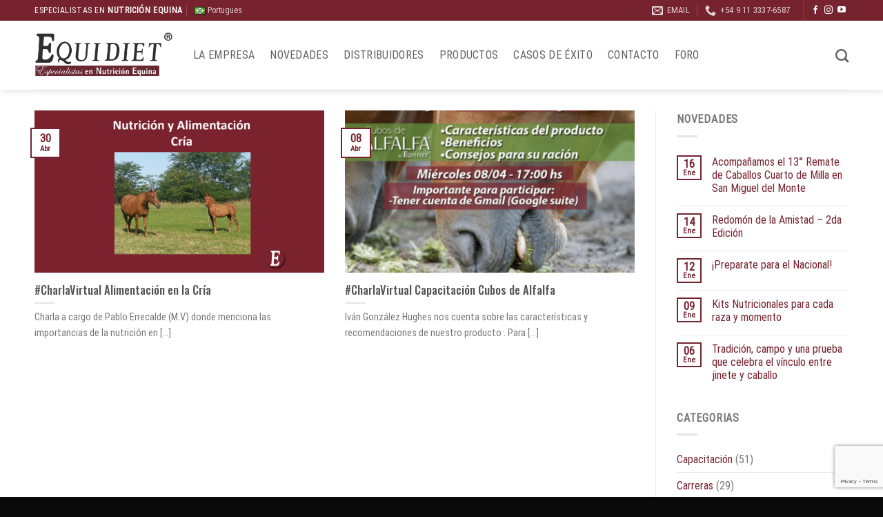

--- FILE ---
content_type: text/html; charset=UTF-8
request_url: https://equidiet.info/tag/charla-virtual/
body_size: 20996
content:
<!DOCTYPE html>
<html lang="es" xmlns:og="http://ogp.me/ns#" xmlns:fb="http://ogp.me/ns/fb#" class="loading-site no-js">
<head>
<meta charset="UTF-8" />
<link rel="profile" href="http://gmpg.org/xfn/11" />
<link rel="pingback" href="https://equidiet.info/xmlrpc.php" />
<script>document.documentElement.className = document.documentElement.className + ' yes-js js_active js'</script>
<script>(function(html){html.className = html.className.replace(/\bno-js\b/,'js')})(document.documentElement);</script>
<meta name='robots' content='index, follow, max-image-preview:large, max-snippet:-1, max-video-preview:-1' />
<meta name="viewport" content="width=device-width, initial-scale=1" />
<!-- This site is optimized with the Yoast SEO plugin v23.5 - https://yoast.com/wordpress/plugins/seo/ -->
<title>Charla Virtual archivos - Equidiet</title>
<link rel="canonical" href="https://equidiet.info/tag/charla-virtual/" />
<meta property="og:locale" content="es_ES" />
<meta property="og:type" content="article" />
<meta property="og:title" content="Charla Virtual archivos - Equidiet" />
<meta property="og:url" content="https://equidiet.info/tag/charla-virtual/" />
<meta property="og:site_name" content="Equidiet" />
<meta name="twitter:card" content="summary_large_image" />
<script type="application/ld+json" class="yoast-schema-graph">{"@context":"https://schema.org","@graph":[{"@type":"CollectionPage","@id":"https://equidiet.info/tag/charla-virtual/","url":"https://equidiet.info/tag/charla-virtual/","name":"Charla Virtual archivos - Equidiet","isPartOf":{"@id":"https://equidiet.info/#website"},"primaryImageOfPage":{"@id":"https://equidiet.info/tag/charla-virtual/#primaryimage"},"image":{"@id":"https://equidiet.info/tag/charla-virtual/#primaryimage"},"thumbnailUrl":"https://equidiet.info/wp-content/uploads/2020/10/Portada-charla-Pablito.gif","breadcrumb":{"@id":"https://equidiet.info/tag/charla-virtual/#breadcrumb"},"inLanguage":"es"},{"@type":"ImageObject","inLanguage":"es","@id":"https://equidiet.info/tag/charla-virtual/#primaryimage","url":"https://equidiet.info/wp-content/uploads/2020/10/Portada-charla-Pablito.gif","contentUrl":"https://equidiet.info/wp-content/uploads/2020/10/Portada-charla-Pablito.gif","width":1280,"height":720},{"@type":"BreadcrumbList","@id":"https://equidiet.info/tag/charla-virtual/#breadcrumb","itemListElement":[{"@type":"ListItem","position":1,"name":"Portada","item":"https://equidiet.info/"},{"@type":"ListItem","position":2,"name":"Charla Virtual"}]},{"@type":"WebSite","@id":"https://equidiet.info/#website","url":"https://equidiet.info/","name":"Equidiet","description":"Especialistas en nutrición equina","potentialAction":[{"@type":"SearchAction","target":{"@type":"EntryPoint","urlTemplate":"https://equidiet.info/?s={search_term_string}"},"query-input":{"@type":"PropertyValueSpecification","valueRequired":true,"valueName":"search_term_string"}}],"inLanguage":"es"}]}</script>
<!-- / Yoast SEO plugin. -->
<link rel="amphtml" href="https://equidiet.info/tag/charla-virtual/amp/" /><meta name="generator" content="AMP for WP 1.1.9"/><link rel='dns-prefetch' href='//use.fontawesome.com' />
<link rel='prefetch' href='https://equidiet.info/wp-content/themes/flatsome/assets/js/flatsome.js?ver=039f9485eef603e7c53a' />
<link rel='prefetch' href='https://equidiet.info/wp-content/themes/flatsome/assets/js/chunk.slider.js?ver=3.18.1' />
<link rel='prefetch' href='https://equidiet.info/wp-content/themes/flatsome/assets/js/chunk.popups.js?ver=3.18.1' />
<link rel='prefetch' href='https://equidiet.info/wp-content/themes/flatsome/assets/js/chunk.tooltips.js?ver=3.18.1' />
<link rel='prefetch' href='https://equidiet.info/wp-content/themes/flatsome/assets/js/woocommerce.js?ver=c9fe40206165dd93147b' />
<link rel="alternate" type="application/rss+xml" title="Equidiet &raquo; Feed" href="https://equidiet.info/feed/" />
<link rel="alternate" type="application/rss+xml" title="Equidiet &raquo; Feed de los comentarios" href="https://equidiet.info/comments/feed/" />
<link rel="alternate" type="application/rss+xml" title="Equidiet &raquo; Etiqueta Charla Virtual del feed" href="https://equidiet.info/tag/charla-virtual/feed/" />
<script type="text/javascript">
/* <![CDATA[ */
window._wpemojiSettings = {"baseUrl":"https:\/\/s.w.org\/images\/core\/emoji\/14.0.0\/72x72\/","ext":".png","svgUrl":"https:\/\/s.w.org\/images\/core\/emoji\/14.0.0\/svg\/","svgExt":".svg","source":{"concatemoji":"https:\/\/equidiet.info\/wp-includes\/js\/wp-emoji-release.min.js?ver=3e37cb578f830b40a89f02f0d518dbe1"}};
/*! This file is auto-generated */
!function(i,n){var o,s,e;function c(e){try{var t={supportTests:e,timestamp:(new Date).valueOf()};sessionStorage.setItem(o,JSON.stringify(t))}catch(e){}}function p(e,t,n){e.clearRect(0,0,e.canvas.width,e.canvas.height),e.fillText(t,0,0);var t=new Uint32Array(e.getImageData(0,0,e.canvas.width,e.canvas.height).data),r=(e.clearRect(0,0,e.canvas.width,e.canvas.height),e.fillText(n,0,0),new Uint32Array(e.getImageData(0,0,e.canvas.width,e.canvas.height).data));return t.every(function(e,t){return e===r[t]})}function u(e,t,n){switch(t){case"flag":return n(e,"\ud83c\udff3\ufe0f\u200d\u26a7\ufe0f","\ud83c\udff3\ufe0f\u200b\u26a7\ufe0f")?!1:!n(e,"\ud83c\uddfa\ud83c\uddf3","\ud83c\uddfa\u200b\ud83c\uddf3")&&!n(e,"\ud83c\udff4\udb40\udc67\udb40\udc62\udb40\udc65\udb40\udc6e\udb40\udc67\udb40\udc7f","\ud83c\udff4\u200b\udb40\udc67\u200b\udb40\udc62\u200b\udb40\udc65\u200b\udb40\udc6e\u200b\udb40\udc67\u200b\udb40\udc7f");case"emoji":return!n(e,"\ud83e\udef1\ud83c\udffb\u200d\ud83e\udef2\ud83c\udfff","\ud83e\udef1\ud83c\udffb\u200b\ud83e\udef2\ud83c\udfff")}return!1}function f(e,t,n){var r="undefined"!=typeof WorkerGlobalScope&&self instanceof WorkerGlobalScope?new OffscreenCanvas(300,150):i.createElement("canvas"),a=r.getContext("2d",{willReadFrequently:!0}),o=(a.textBaseline="top",a.font="600 32px Arial",{});return e.forEach(function(e){o[e]=t(a,e,n)}),o}function t(e){var t=i.createElement("script");t.src=e,t.defer=!0,i.head.appendChild(t)}"undefined"!=typeof Promise&&(o="wpEmojiSettingsSupports",s=["flag","emoji"],n.supports={everything:!0,everythingExceptFlag:!0},e=new Promise(function(e){i.addEventListener("DOMContentLoaded",e,{once:!0})}),new Promise(function(t){var n=function(){try{var e=JSON.parse(sessionStorage.getItem(o));if("object"==typeof e&&"number"==typeof e.timestamp&&(new Date).valueOf()<e.timestamp+604800&&"object"==typeof e.supportTests)return e.supportTests}catch(e){}return null}();if(!n){if("undefined"!=typeof Worker&&"undefined"!=typeof OffscreenCanvas&&"undefined"!=typeof URL&&URL.createObjectURL&&"undefined"!=typeof Blob)try{var e="postMessage("+f.toString()+"("+[JSON.stringify(s),u.toString(),p.toString()].join(",")+"));",r=new Blob([e],{type:"text/javascript"}),a=new Worker(URL.createObjectURL(r),{name:"wpTestEmojiSupports"});return void(a.onmessage=function(e){c(n=e.data),a.terminate(),t(n)})}catch(e){}c(n=f(s,u,p))}t(n)}).then(function(e){for(var t in e)n.supports[t]=e[t],n.supports.everything=n.supports.everything&&n.supports[t],"flag"!==t&&(n.supports.everythingExceptFlag=n.supports.everythingExceptFlag&&n.supports[t]);n.supports.everythingExceptFlag=n.supports.everythingExceptFlag&&!n.supports.flag,n.DOMReady=!1,n.readyCallback=function(){n.DOMReady=!0}}).then(function(){return e}).then(function(){var e;n.supports.everything||(n.readyCallback(),(e=n.source||{}).concatemoji?t(e.concatemoji):e.wpemoji&&e.twemoji&&(t(e.twemoji),t(e.wpemoji)))}))}((window,document),window._wpemojiSettings);
/* ]]> */
</script>
<style id='wp-emoji-styles-inline-css' type='text/css'>
img.wp-smiley, img.emoji {
display: inline !important;
border: none !important;
box-shadow: none !important;
height: 1em !important;
width: 1em !important;
margin: 0 0.07em !important;
vertical-align: -0.1em !important;
background: none !important;
padding: 0 !important;
}
</style>
<style id='wp-block-library-inline-css' type='text/css'>
:root{--wp-admin-theme-color:#007cba;--wp-admin-theme-color--rgb:0,124,186;--wp-admin-theme-color-darker-10:#006ba1;--wp-admin-theme-color-darker-10--rgb:0,107,161;--wp-admin-theme-color-darker-20:#005a87;--wp-admin-theme-color-darker-20--rgb:0,90,135;--wp-admin-border-width-focus:2px;--wp-block-synced-color:#7a00df;--wp-block-synced-color--rgb:122,0,223}@media (min-resolution:192dpi){:root{--wp-admin-border-width-focus:1.5px}}.wp-element-button{cursor:pointer}:root{--wp--preset--font-size--normal:16px;--wp--preset--font-size--huge:42px}:root .has-very-light-gray-background-color{background-color:#eee}:root .has-very-dark-gray-background-color{background-color:#313131}:root .has-very-light-gray-color{color:#eee}:root .has-very-dark-gray-color{color:#313131}:root .has-vivid-green-cyan-to-vivid-cyan-blue-gradient-background{background:linear-gradient(135deg,#00d084,#0693e3)}:root .has-purple-crush-gradient-background{background:linear-gradient(135deg,#34e2e4,#4721fb 50%,#ab1dfe)}:root .has-hazy-dawn-gradient-background{background:linear-gradient(135deg,#faaca8,#dad0ec)}:root .has-subdued-olive-gradient-background{background:linear-gradient(135deg,#fafae1,#67a671)}:root .has-atomic-cream-gradient-background{background:linear-gradient(135deg,#fdd79a,#004a59)}:root .has-nightshade-gradient-background{background:linear-gradient(135deg,#330968,#31cdcf)}:root .has-midnight-gradient-background{background:linear-gradient(135deg,#020381,#2874fc)}.has-regular-font-size{font-size:1em}.has-larger-font-size{font-size:2.625em}.has-normal-font-size{font-size:var(--wp--preset--font-size--normal)}.has-huge-font-size{font-size:var(--wp--preset--font-size--huge)}.has-text-align-center{text-align:center}.has-text-align-left{text-align:left}.has-text-align-right{text-align:right}#end-resizable-editor-section{display:none}.aligncenter{clear:both}.items-justified-left{justify-content:flex-start}.items-justified-center{justify-content:center}.items-justified-right{justify-content:flex-end}.items-justified-space-between{justify-content:space-between}.screen-reader-text{clip:rect(1px,1px,1px,1px);word-wrap:normal!important;border:0;-webkit-clip-path:inset(50%);clip-path:inset(50%);height:1px;margin:-1px;overflow:hidden;padding:0;position:absolute;width:1px}.screen-reader-text:focus{clip:auto!important;background-color:#ddd;-webkit-clip-path:none;clip-path:none;color:#444;display:block;font-size:1em;height:auto;left:5px;line-height:normal;padding:15px 23px 14px;text-decoration:none;top:5px;width:auto;z-index:100000}html :where(.has-border-color){border-style:solid}html :where([style*=border-top-color]){border-top-style:solid}html :where([style*=border-right-color]){border-right-style:solid}html :where([style*=border-bottom-color]){border-bottom-style:solid}html :where([style*=border-left-color]){border-left-style:solid}html :where([style*=border-width]){border-style:solid}html :where([style*=border-top-width]){border-top-style:solid}html :where([style*=border-right-width]){border-right-style:solid}html :where([style*=border-bottom-width]){border-bottom-style:solid}html :where([style*=border-left-width]){border-left-style:solid}html :where(img[class*=wp-image-]){height:auto;max-width:100%}:where(figure){margin:0 0 1em}html :where(.is-position-sticky){--wp-admin--admin-bar--position-offset:var(--wp-admin--admin-bar--height,0px)}@media screen and (max-width:600px){html :where(.is-position-sticky){--wp-admin--admin-bar--position-offset:0px}}
</style>
<link rel='stylesheet' id='contact-form-7-css' href='//equidiet.info/wp-content/cache/wpfc-minified/zzl94k5/2o2gp.css' type='text/css' media='all' />
<link rel='stylesheet' id='easy-facebook-likebox-custom-fonts-css' href='//equidiet.info/wp-content/cache/wpfc-minified/efgq9rlj/2o2go.css' type='text/css' media='all' />
<link rel='stylesheet' id='easy-facebook-likebox-popup-styles-css' href='//equidiet.info/wp-content/cache/wpfc-minified/mmljf8kd/2o2gp.css' type='text/css' media='all' />
<link rel='stylesheet' id='easy-facebook-likebox-frontend-css' href='//equidiet.info/wp-content/cache/wpfc-minified/1eud66o1/2o2gp.css' type='text/css' media='all' />
<link rel='stylesheet' id='easy-facebook-likebox-customizer-style-css' href='//equidiet.info/wp-content/cache/wpfc-minified/lm10iole/4koio.css' type='text/css' media='all' />
<link rel='stylesheet' id='g1-gmaps-css' href='//equidiet.info/wp-content/cache/wpfc-minified/e4vydrhm/2o2go.css' type='text/css' media='screen' />
<link rel='stylesheet' id='g1-social-icons-css' href='//equidiet.info/wp-content/cache/wpfc-minified/33bjat0r/2o2go.css' type='text/css' media='all' />
<style id='woocommerce-inline-inline-css' type='text/css'>
.woocommerce form .form-row .required { visibility: visible; }
</style>
<link rel='stylesheet' id='wpsr_main_css-css' href='//equidiet.info/wp-content/cache/wpfc-minified/q2yl717/2o2go.css' type='text/css' media='all' />
<link rel='stylesheet' id='wpsr_fa_icons-css' href='https://use.fontawesome.com/releases/v6.7.2/css/all.css?ver=7.9' type='text/css' media='all' />
<link rel='stylesheet' id='flatsome-woocommerce-wishlist-css' href='//equidiet.info/wp-content/cache/wpfc-minified/2104vzir/2o2go.css' type='text/css' media='all' />
<link rel='stylesheet' id='newsletter-css' href='//equidiet.info/wp-content/cache/wpfc-minified/kmun7t4q/2o2go.css' type='text/css' media='all' />
<link rel='stylesheet' id='esf-custom-fonts-css' href='//equidiet.info/wp-content/cache/wpfc-minified/efgq9rlj/2o2go.css' type='text/css' media='all' />
<link rel='stylesheet' id='esf-insta-frontend-css' href='//equidiet.info/wp-content/cache/wpfc-minified/g2360d04/2o2go.css' type='text/css' media='all' />
<link rel='stylesheet' id='esf-insta-customizer-style-css' href='//equidiet.info/wp-content/cache/wpfc-minified/7w3shgeg/2o2go.css' type='text/css' media='all' />
<link rel='stylesheet' id='flatsome-main-css' href='//equidiet.info/wp-content/cache/wpfc-minified/fft8h012/2o2go.css' type='text/css' media='all' />
<style id='flatsome-main-inline-css' type='text/css'>
@font-face {
font-family: "fl-icons";
font-display: block;
src: url(https://equidiet.info/wp-content/themes/flatsome/assets/css/icons/fl-icons.eot?v=3.18.1);
src:
url(https://equidiet.info/wp-content/themes/flatsome/assets/css/icons/fl-icons.eot#iefix?v=3.18.1) format("embedded-opentype"),
url(https://equidiet.info/wp-content/themes/flatsome/assets/css/icons/fl-icons.woff2?v=3.18.1) format("woff2"),
url(https://equidiet.info/wp-content/themes/flatsome/assets/css/icons/fl-icons.ttf?v=3.18.1) format("truetype"),
url(https://equidiet.info/wp-content/themes/flatsome/assets/css/icons/fl-icons.woff?v=3.18.1) format("woff"),
url(https://equidiet.info/wp-content/themes/flatsome/assets/css/icons/fl-icons.svg?v=3.18.1#fl-icons) format("svg");
}
</style>
<link rel='stylesheet' id='flatsome-shop-css' href='//equidiet.info/wp-content/cache/wpfc-minified/793eeab1/2o2go.css' type='text/css' media='all' />
<link rel='stylesheet' id='flatsome-style-css' href='//equidiet.info/wp-content/cache/wpfc-minified/jn2pgzn0/2o2go.css' type='text/css' media='all' />
<script type="text/javascript">
window._nslDOMReady = (function () {
const executedCallbacks = new Set();
return function (callback) {
/**
* Third parties might dispatch DOMContentLoaded events, so we need to ensure that we only run our callback once!
*/
if (executedCallbacks.has(callback)) return;
const wrappedCallback = function () {
if (executedCallbacks.has(callback)) return;
executedCallbacks.add(callback);
callback();
};
if (document.readyState === "complete" || document.readyState === "interactive") {
wrappedCallback();
} else {
document.addEventListener("DOMContentLoaded", wrappedCallback);
}
};
})();
</script><script type="text/javascript" src="https://equidiet.info/wp-includes/js/jquery/jquery.min.js?ver=3.7.1" id="jquery-core-js"></script>
<script type="text/javascript" src="https://equidiet.info/wp-includes/js/jquery/jquery-migrate.min.js?ver=3.4.1" id="jquery-migrate-js"></script>
<script type="text/javascript" src="https://equidiet.info/wp-content/plugins/easy-facebook-likebox/facebook/frontend/assets/js/esf-free-popup.min.js?ver=6.7.1" id="easy-facebook-likebox-popup-script-js"></script>
<script type="text/javascript" id="easy-facebook-likebox-public-script-js-extra">
/* <![CDATA[ */
var public_ajax = {"ajax_url":"https:\/\/equidiet.info\/wp-admin\/admin-ajax.php","efbl_is_fb_pro":""};
/* ]]> */
</script>
<script type="text/javascript" src="https://equidiet.info/wp-content/plugins/easy-facebook-likebox/facebook/frontend/assets/js/public.js?ver=6.7.1" id="easy-facebook-likebox-public-script-js"></script>
<script type="text/javascript" src="https://equidiet.info/wp-content/plugins/woocommerce/assets/js/jquery-blockui/jquery.blockUI.min.js?ver=2.7.0-wc.9.1.2" id="jquery-blockui-js" data-wp-strategy="defer"></script>
<script type="text/javascript" id="wc-add-to-cart-js-extra">
/* <![CDATA[ */
var wc_add_to_cart_params = {"ajax_url":"\/wp-admin\/admin-ajax.php","wc_ajax_url":"\/?wc-ajax=%%endpoint%%","i18n_view_cart":"Ver carrito","cart_url":"https:\/\/equidiet.info\/cart\/","is_cart":"","cart_redirect_after_add":"no"};
/* ]]> */
</script>
<script type="text/javascript" src="https://equidiet.info/wp-content/plugins/woocommerce/assets/js/frontend/add-to-cart.min.js?ver=9.1.2" id="wc-add-to-cart-js" defer="defer" data-wp-strategy="defer"></script>
<script type="text/javascript" src="https://equidiet.info/wp-content/plugins/woocommerce/assets/js/js-cookie/js.cookie.min.js?ver=2.1.4-wc.9.1.2" id="js-cookie-js" data-wp-strategy="defer"></script>
<script type="text/javascript" src="https://equidiet.info/wp-content/plugins/easy-facebook-likebox/frontend/assets/js/imagesloaded.pkgd.min.js?ver=3e37cb578f830b40a89f02f0d518dbe1" id="imagesloaded.pkgd.min-js"></script>
<script type="text/javascript" id="esf-insta-public-js-extra">
/* <![CDATA[ */
var esf_insta = {"ajax_url":"https:\/\/equidiet.info\/wp-admin\/admin-ajax.php","version":"free","nonce":"f17daf1924"};
/* ]]> */
</script>
<script type="text/javascript" src="https://equidiet.info/wp-content/plugins/easy-facebook-likebox//instagram/frontend/assets/js/esf-insta-public.js?ver=1" id="esf-insta-public-js"></script>
<link rel="https://api.w.org/" href="https://equidiet.info/wp-json/" /><link rel="alternate" type="application/json" href="https://equidiet.info/wp-json/wp/v2/tags/1035" /><link rel="EditURI" type="application/rsd+xml" title="RSD" href="https://equidiet.info/xmlrpc.php?rsd" />
<script>document.createElement( "picture" );if(!window.HTMLPictureElement && document.addEventListener) {window.addEventListener("DOMContentLoaded", function() {var s = document.createElement("script");s.src = "https://equidiet.info/wp-content/plugins/robin-image-optimizer/libs/addons/assets/js/picturefill.min.js";document.body.appendChild(s);});}</script><style>.bg{opacity: 0; transition: opacity 1s; -webkit-transition: opacity 1s;} .bg-loaded{opacity: 1;}</style>	<noscript><style>.woocommerce-product-gallery{ opacity: 1 !important; }</style></noscript>
<style id='wp-fonts-local' type='text/css'>
@font-face{font-family:Inter;font-style:normal;font-weight:300 900;font-display:fallback;src:url('https://equidiet.info/wp-content/plugins/woocommerce/assets/fonts/Inter-VariableFont_slnt,wght.woff2') format('woff2');font-stretch:normal;}
@font-face{font-family:Cardo;font-style:normal;font-weight:400;font-display:fallback;src:url('https://equidiet.info/wp-content/plugins/woocommerce/assets/fonts/cardo_normal_400.woff2') format('woff2');}
</style>
<link rel="icon" href="https://equidiet.info/wp-content/uploads/2024/10/cropped-Logo-miniatura-01-1-32x32.png" sizes="32x32" />
<link rel="icon" href="https://equidiet.info/wp-content/uploads/2024/10/cropped-Logo-miniatura-01-1-192x192.png" sizes="192x192" />
<link rel="apple-touch-icon" href="https://equidiet.info/wp-content/uploads/2024/10/cropped-Logo-miniatura-01-1-180x180.png" />
<meta name="msapplication-TileImage" content="https://equidiet.info/wp-content/uploads/2024/10/cropped-Logo-miniatura-01-1-270x270.png" />
<style id="custom-css" type="text/css">:root {--primary-color: #76232f;--fs-color-primary: #76232f;--fs-color-secondary: #555555;--fs-color-success: #7a9c59;--fs-color-alert: #e00404;--fs-experimental-link-color: #76232f;--fs-experimental-link-color-hover: #c48787;}.tooltipster-base {--tooltip-color: #fff;--tooltip-bg-color: #000;}.off-canvas-right .mfp-content, .off-canvas-left .mfp-content {--drawer-width: 300px;}.off-canvas .mfp-content.off-canvas-cart {--drawer-width: 360px;}.container-width, .full-width .ubermenu-nav, .container, .row{max-width: 1210px}.row.row-collapse{max-width: 1180px}.row.row-small{max-width: 1202.5px}.row.row-large{max-width: 1240px}.header-main{height: 100px}#logo img{max-height: 100px}#logo{width:200px;}.stuck #logo img{padding:7px 0;}.header-top{min-height: 30px}.transparent .header-main{height: 90px}.transparent #logo img{max-height: 90px}.has-transparent + .page-title:first-of-type,.has-transparent + #main > .page-title,.has-transparent + #main > div > .page-title,.has-transparent + #main .page-header-wrapper:first-of-type .page-title{padding-top: 170px;}.header.show-on-scroll,.stuck .header-main{height:70px!important}.stuck #logo img{max-height: 70px!important}.header-bottom {background-color: #f1f1f1}.header-main .nav > li > a{line-height: 16px }.stuck .header-main .nav > li > a{line-height: 50px }@media (max-width: 549px) {.header-main{height: 70px}#logo img{max-height: 70px}}body{font-size: 100%;}body{font-family: "Roboto Condensed", sans-serif;}body {font-weight: 400;font-style: normal;}.nav > li > a {font-family: "Roboto Condensed", sans-serif;}.mobile-sidebar-levels-2 .nav > li > ul > li > a {font-family: "Roboto Condensed", sans-serif;}.nav > li > a,.mobile-sidebar-levels-2 .nav > li > ul > li > a {font-weight: 400;font-style: normal;}h1,h2,h3,h4,h5,h6,.heading-font, .off-canvas-center .nav-sidebar.nav-vertical > li > a{font-family: Oswald, sans-serif;}h1,h2,h3,h4,h5,h6,.heading-font,.banner h1,.banner h2 {font-weight: 500;font-style: normal;}.alt-font{font-family: "Dancing Script", sans-serif;}.alt-font {font-weight: 400!important;font-style: normal!important;}.header:not(.transparent) .header-nav-main.nav > li > a {color: #606060;}.shop-page-title.featured-title .title-overlay{background-color: rgba(118,35,47,0.85);}.has-equal-box-heights .box-image {padding-top: 108%;}.shop-page-title.featured-title .title-bg{background-image: url(https://equidiet.info/wp-content/uploads/2024/10/MB17301.jpg);}@media screen and (min-width: 550px){.products .box-vertical .box-image{min-width: 247px!important;width: 247px!important;}}.footer-2{background-color: #333333}.absolute-footer, html{background-color: #0a0a0a}.page-title-small + main .product-container > .row{padding-top:0;}.nav-vertical-fly-out > li + li {border-top-width: 1px; border-top-style: solid;}/* Custom CSS Tablet */@media (max-width: 849px){.term-description {position: relative;bottom: inherit!important;}}/* Custom CSS Mobile */@media (max-width: 549px){.term-description {position: relative;bottom: inherit!important;}}.label-new.menu-item > a:after{content:"Nuevo";}.label-hot.menu-item > a:after{content:"Caliente";}.label-sale.menu-item > a:after{content:"Oferta";}.label-popular.menu-item > a:after{content:"Populares";}</style>		<style type="text/css" id="wp-custom-css">
span.post_comments.op-7.block.is-xsmall {
display: none;
}
.back-to-top {
bottom: 100px;
right: 38px;
}
.show-for-medium.whatsapp {
display: inherit!important;
}
</style>
<style id="kirki-inline-styles">/* cyrillic-ext */
@font-face {
font-family: 'Oswald';
font-style: normal;
font-weight: 500;
font-display: swap;
src: url(https://equidiet.info/wp-content/fonts/oswald/font) format('woff');
unicode-range: U+0460-052F, U+1C80-1C8A, U+20B4, U+2DE0-2DFF, U+A640-A69F, U+FE2E-FE2F;
}
/* cyrillic */
@font-face {
font-family: 'Oswald';
font-style: normal;
font-weight: 500;
font-display: swap;
src: url(https://equidiet.info/wp-content/fonts/oswald/font) format('woff');
unicode-range: U+0301, U+0400-045F, U+0490-0491, U+04B0-04B1, U+2116;
}
/* vietnamese */
@font-face {
font-family: 'Oswald';
font-style: normal;
font-weight: 500;
font-display: swap;
src: url(https://equidiet.info/wp-content/fonts/oswald/font) format('woff');
unicode-range: U+0102-0103, U+0110-0111, U+0128-0129, U+0168-0169, U+01A0-01A1, U+01AF-01B0, U+0300-0301, U+0303-0304, U+0308-0309, U+0323, U+0329, U+1EA0-1EF9, U+20AB;
}
/* latin-ext */
@font-face {
font-family: 'Oswald';
font-style: normal;
font-weight: 500;
font-display: swap;
src: url(https://equidiet.info/wp-content/fonts/oswald/font) format('woff');
unicode-range: U+0100-02BA, U+02BD-02C5, U+02C7-02CC, U+02CE-02D7, U+02DD-02FF, U+0304, U+0308, U+0329, U+1D00-1DBF, U+1E00-1E9F, U+1EF2-1EFF, U+2020, U+20A0-20AB, U+20AD-20C0, U+2113, U+2C60-2C7F, U+A720-A7FF;
}
/* latin */
@font-face {
font-family: 'Oswald';
font-style: normal;
font-weight: 500;
font-display: swap;
src: url(https://equidiet.info/wp-content/fonts/oswald/font) format('woff');
unicode-range: U+0000-00FF, U+0131, U+0152-0153, U+02BB-02BC, U+02C6, U+02DA, U+02DC, U+0304, U+0308, U+0329, U+2000-206F, U+20AC, U+2122, U+2191, U+2193, U+2212, U+2215, U+FEFF, U+FFFD;
}/* cyrillic-ext */
@font-face {
font-family: 'Roboto Condensed';
font-style: normal;
font-weight: 400;
font-display: swap;
src: url(https://equidiet.info/wp-content/fonts/roboto-condensed/font) format('woff');
unicode-range: U+0460-052F, U+1C80-1C8A, U+20B4, U+2DE0-2DFF, U+A640-A69F, U+FE2E-FE2F;
}
/* cyrillic */
@font-face {
font-family: 'Roboto Condensed';
font-style: normal;
font-weight: 400;
font-display: swap;
src: url(https://equidiet.info/wp-content/fonts/roboto-condensed/font) format('woff');
unicode-range: U+0301, U+0400-045F, U+0490-0491, U+04B0-04B1, U+2116;
}
/* greek-ext */
@font-face {
font-family: 'Roboto Condensed';
font-style: normal;
font-weight: 400;
font-display: swap;
src: url(https://equidiet.info/wp-content/fonts/roboto-condensed/font) format('woff');
unicode-range: U+1F00-1FFF;
}
/* greek */
@font-face {
font-family: 'Roboto Condensed';
font-style: normal;
font-weight: 400;
font-display: swap;
src: url(https://equidiet.info/wp-content/fonts/roboto-condensed/font) format('woff');
unicode-range: U+0370-0377, U+037A-037F, U+0384-038A, U+038C, U+038E-03A1, U+03A3-03FF;
}
/* vietnamese */
@font-face {
font-family: 'Roboto Condensed';
font-style: normal;
font-weight: 400;
font-display: swap;
src: url(https://equidiet.info/wp-content/fonts/roboto-condensed/font) format('woff');
unicode-range: U+0102-0103, U+0110-0111, U+0128-0129, U+0168-0169, U+01A0-01A1, U+01AF-01B0, U+0300-0301, U+0303-0304, U+0308-0309, U+0323, U+0329, U+1EA0-1EF9, U+20AB;
}
/* latin-ext */
@font-face {
font-family: 'Roboto Condensed';
font-style: normal;
font-weight: 400;
font-display: swap;
src: url(https://equidiet.info/wp-content/fonts/roboto-condensed/font) format('woff');
unicode-range: U+0100-02BA, U+02BD-02C5, U+02C7-02CC, U+02CE-02D7, U+02DD-02FF, U+0304, U+0308, U+0329, U+1D00-1DBF, U+1E00-1E9F, U+1EF2-1EFF, U+2020, U+20A0-20AB, U+20AD-20C0, U+2113, U+2C60-2C7F, U+A720-A7FF;
}
/* latin */
@font-face {
font-family: 'Roboto Condensed';
font-style: normal;
font-weight: 400;
font-display: swap;
src: url(https://equidiet.info/wp-content/fonts/roboto-condensed/font) format('woff');
unicode-range: U+0000-00FF, U+0131, U+0152-0153, U+02BB-02BC, U+02C6, U+02DA, U+02DC, U+0304, U+0308, U+0329, U+2000-206F, U+20AC, U+2122, U+2191, U+2193, U+2212, U+2215, U+FEFF, U+FFFD;
}/* vietnamese */
@font-face {
font-family: 'Dancing Script';
font-style: normal;
font-weight: 400;
font-display: swap;
src: url(https://equidiet.info/wp-content/fonts/dancing-script/font) format('woff');
unicode-range: U+0102-0103, U+0110-0111, U+0128-0129, U+0168-0169, U+01A0-01A1, U+01AF-01B0, U+0300-0301, U+0303-0304, U+0308-0309, U+0323, U+0329, U+1EA0-1EF9, U+20AB;
}
/* latin-ext */
@font-face {
font-family: 'Dancing Script';
font-style: normal;
font-weight: 400;
font-display: swap;
src: url(https://equidiet.info/wp-content/fonts/dancing-script/font) format('woff');
unicode-range: U+0100-02BA, U+02BD-02C5, U+02C7-02CC, U+02CE-02D7, U+02DD-02FF, U+0304, U+0308, U+0329, U+1D00-1DBF, U+1E00-1E9F, U+1EF2-1EFF, U+2020, U+20A0-20AB, U+20AD-20C0, U+2113, U+2C60-2C7F, U+A720-A7FF;
}
/* latin */
@font-face {
font-family: 'Dancing Script';
font-style: normal;
font-weight: 400;
font-display: swap;
src: url(https://equidiet.info/wp-content/fonts/dancing-script/font) format('woff');
unicode-range: U+0000-00FF, U+0131, U+0152-0153, U+02BB-02BC, U+02C6, U+02DA, U+02DC, U+0304, U+0308, U+0329, U+2000-206F, U+20AC, U+2122, U+2191, U+2193, U+2212, U+2215, U+FEFF, U+FFFD;
}</style>
<!-- START - Open Graph and Twitter Card Tags 3.3.7 -->
<!-- Facebook Open Graph -->
<meta property="og:locale" content="es_ES"/>
<meta property="og:site_name" content="Equidiet"/>
<meta property="og:title" content="Charla Virtual"/>
<meta property="og:url" content="https://equidiet.info/tag/charla-virtual/"/>
<meta property="og:type" content="article"/>
<meta property="og:description" content="Especialistas en nutrición equina"/>
<!-- Google+ / Schema.org -->
<meta itemprop="name" content="Charla Virtual"/>
<meta itemprop="headline" content="Charla Virtual"/>
<meta itemprop="description" content="Especialistas en nutrición equina"/>
<!-- Twitter Cards -->
<!-- SEO -->
<!-- Misc. tags -->
<!-- is_tag -->
<!-- END - Open Graph and Twitter Card Tags 3.3.7 -->
</head>
<body class="archive tag tag-charla-virtual tag-1035 theme-flatsome woocommerce-no-js header-shadow lightbox nav-dropdown-has-arrow nav-dropdown-has-shadow nav-dropdown-has-border">
<a class="skip-link screen-reader-text" href="#main">Saltar al contenido</a>
<div id="wrapper">
<header id="header" class="header has-sticky sticky-jump">
<div class="header-wrapper">
<div id="top-bar" class="header-top hide-for-sticky nav-dark">
<div class="flex-row container">
<div class="flex-col hide-for-medium flex-left">
<ul class="nav nav-left medium-nav-center nav-small  nav-divided">
<li class="html custom html_topbar_left"><span class="uppercase">Especialistas en <strong> Nutrición Equina</strong></li><li class="html custom html_nav_position_text_top"><a style="font-size:12px" href="https://equidiet.info/portugues-version/"><img src="https://equidiet.info/wp-content/uploads/2014/10/3.jpg"> &nbspPortugues</a></li>          </ul>
</div>
<div class="flex-col hide-for-medium flex-center">
<ul class="nav nav-center nav-small  nav-divided">
</ul>
</div>
<div class="flex-col hide-for-medium flex-right">
<ul class="nav top-bar-nav nav-right nav-small  nav-divided">
<li class="header-contact-wrapper">
<ul id="header-contact" class="nav nav-divided nav-uppercase header-contact">
<li class="">
<a href="mailto:info@equidiet.info" class="tooltip" title="info@equidiet.info">
<i class="icon-envelop" style="font-size:16px;" ></i>			       <span>
email			       </span>
</a>
</li>
<li class="">
<a href="tel:+54 9 11 3337-6587" class="tooltip" title="+54 9 11 3337-6587">
<i class="icon-phone" style="font-size:16px;" ></i>			      <span>+54 9 11 3337-6587</span>
</a>
</li>
</ul>
</li>
<li class="header-divider"></li><li class="html header-social-icons ml-0">
<div class="social-icons follow-icons" ><a href="http://www.facebook.com/equidietargentina" target="_blank" data-label="Facebook" class="icon plain facebook tooltip" title="Síguenos en Facebook" aria-label="Síguenos en Facebook" rel="noopener nofollow" ><i class="icon-facebook" ></i></a><a href="https://www.instagram.com/equidiet/" target="_blank" data-label="Instagram" class="icon plain instagram tooltip" title="Síguenos en Instagram" aria-label="Síguenos en Instagram" rel="noopener nofollow" ><i class="icon-instagram" ></i></a><a href="https://www.youtube.com/channel/UC6JJJKWnTXwg7UboddJCD6g" data-label="YouTube" target="_blank" class="icon plain youtube tooltip" title="Síguenos en Youtube" aria-label="Síguenos en Youtube" rel="noopener nofollow" ><i class="icon-youtube" ></i></a></div></li>
</ul>
</div>
<div class="flex-col show-for-medium flex-grow">
<ul class="nav nav-center nav-small mobile-nav  nav-divided">
<li class="html custom html_topbar_left"><span class="uppercase">Especialistas en <strong> Nutrición Equina</strong></li>          </ul>
</div>
</div>
</div>
<div id="masthead" class="header-main ">
<div class="header-inner flex-row container logo-left medium-logo-center" role="navigation">
<!-- Logo -->
<div id="logo" class="flex-col logo">
<!-- Header logo -->
<a href="https://equidiet.info/" title="Equidiet - Especialistas en nutrición equina" rel="home">
<img width="1020" height="333" src="https://equidiet.info/wp-content/uploads/2024/10/Logos-Equidiet-ARG-AI_Mesa-de-trabajo-1-copia-1400x457.png" class="header_logo header-logo" alt="Equidiet"/><img  width="1020" height="333" src="https://equidiet.info/wp-content/uploads/2024/10/Logos-Equidiet-ARG-AI_Mesa-de-trabajo-1-1400x457.png" class="header-logo-dark" alt="Equidiet"/></a>
</div>
<!-- Mobile Left Elements -->
<div class="flex-col show-for-medium flex-left">
<ul class="mobile-nav nav nav-left ">
<li class="nav-icon has-icon">
<a href="#" data-open="#main-menu" data-pos="left" data-bg="main-menu-overlay" data-color="" class="is-small" aria-label="Menú" aria-controls="main-menu" aria-expanded="false">
<i class="icon-menu" ></i>
</a>
</li>
</ul>
</div>
<!-- Left Elements -->
<div class="flex-col hide-for-medium flex-left
flex-grow">
<ul class="header-nav header-nav-main nav nav-left  nav-line-bottom nav-size-large nav-spacing-large nav-uppercase" >
<li id="menu-item-2176" class="menu-item menu-item-type-post_type menu-item-object-page menu-item-2176 menu-item-design-default"><a href="https://equidiet.info/la-empresa-2/" class="nav-top-link">La Empresa</a></li>
<li id="menu-item-7207" class="menu-item menu-item-type-post_type menu-item-object-page menu-item-7207 menu-item-design-default"><a href="https://equidiet.info/novedades/" class="nav-top-link">Novedades</a></li>
<li id="menu-item-2607" class="menu-item menu-item-type-post_type menu-item-object-page menu-item-2607 menu-item-design-default"><a href="https://equidiet.info/distribuidores/" class="nav-top-link">Distribuidores</a></li>
<li id="menu-item-7203" class="menu-item menu-item-type-post_type menu-item-object-page menu-item-7203 menu-item-design-default"><a href="https://equidiet.info/productos/" class="nav-top-link">Productos</a></li>
<li id="menu-item-8581" class="menu-item menu-item-type-taxonomy menu-item-object-category menu-item-8581 menu-item-design-default"><a href="https://equidiet.info/novedades/casos/" class="nav-top-link">Casos de éxito</a></li>
<li id="menu-item-2173" class="menu-item menu-item-type-post_type menu-item-object-page menu-item-2173 menu-item-design-default"><a href="https://equidiet.info/contacto/" class="nav-top-link">Contacto</a></li>
<li id="menu-item-11164" class="menu-item menu-item-type-post_type menu-item-object-page menu-item-11164 menu-item-design-default"><a href="https://equidiet.info/foro-equidiet/" class="nav-top-link">Foro</a></li>
</ul>
</div>
<!-- Right Elements -->
<div class="flex-col hide-for-medium flex-right">
<ul class="header-nav header-nav-main nav nav-right  nav-line-bottom nav-size-large nav-spacing-large nav-uppercase">
<li class="header-search header-search-dropdown has-icon has-dropdown menu-item-has-children">
<a href="#" aria-label="Buscar" class="is-small"><i class="icon-search" ></i></a>
<ul class="nav-dropdown nav-dropdown-default">
<li class="header-search-form search-form html relative has-icon">
<div class="header-search-form-wrapper">
<div class="searchform-wrapper ux-search-box relative is-normal"><form role="search" method="get" class="searchform" action="https://equidiet.info/">
<div class="flex-row relative">
<div class="flex-col search-form-categories">
<select class="search_categories resize-select mb-0" name="product_cat"><option value="" selected='selected'>Todo</option><option value="candiet">Candiet</option><option value="productos-equidiet">Equidiet</option></select>			</div>
<div class="flex-col flex-grow">
<label class="screen-reader-text" for="woocommerce-product-search-field-0">Buscar por:</label>
<input type="search" id="woocommerce-product-search-field-0" class="search-field mb-0" placeholder="Buscar&hellip;" value="" name="s" />
<input type="hidden" name="post_type" value="product" />
</div>
<div class="flex-col">
<button type="submit" value="Buscar" class="ux-search-submit submit-button secondary button  icon mb-0" aria-label="Enviar">
<i class="icon-search" ></i>			</button>
</div>
</div>
<div class="live-search-results text-left z-top"></div>
</form>
</div>	</div>
</li>
</ul>
</li>
</ul>
</div>
<!-- Mobile Right Elements -->
<div class="flex-col show-for-medium flex-right">
<ul class="mobile-nav nav nav-right ">
<li class="header-search header-search-dropdown has-icon has-dropdown menu-item-has-children">
<a href="#" aria-label="Buscar" class="is-small"><i class="icon-search" ></i></a>
<ul class="nav-dropdown nav-dropdown-default">
<li class="header-search-form search-form html relative has-icon">
<div class="header-search-form-wrapper">
<div class="searchform-wrapper ux-search-box relative is-normal"><form role="search" method="get" class="searchform" action="https://equidiet.info/">
<div class="flex-row relative">
<div class="flex-col search-form-categories">
<select class="search_categories resize-select mb-0" name="product_cat"><option value="" selected='selected'>Todo</option><option value="candiet">Candiet</option><option value="productos-equidiet">Equidiet</option></select>			</div>
<div class="flex-col flex-grow">
<label class="screen-reader-text" for="woocommerce-product-search-field-1">Buscar por:</label>
<input type="search" id="woocommerce-product-search-field-1" class="search-field mb-0" placeholder="Buscar&hellip;" value="" name="s" />
<input type="hidden" name="post_type" value="product" />
</div>
<div class="flex-col">
<button type="submit" value="Buscar" class="ux-search-submit submit-button secondary button  icon mb-0" aria-label="Enviar">
<i class="icon-search" ></i>			</button>
</div>
</div>
<div class="live-search-results text-left z-top"></div>
</form>
</div>	</div>
</li>
</ul>
</li>
</ul>
</div>
</div>
<div class="container"><div class="top-divider full-width"></div></div>
</div>
<div id="wide-nav" class="header-bottom wide-nav show-for-medium">
<div class="flex-row container">
<div class="flex-col show-for-medium flex-grow">
<ul class="nav header-bottom-nav nav-center mobile-nav  nav-uppercase">
<li class="header-contact-wrapper">
<ul id="header-contact" class="nav nav-divided nav-uppercase header-contact">
<li class="">
<a href="mailto:info@equidiet.info" class="tooltip" title="info@equidiet.info">
<i class="icon-envelop" style="font-size:16px;" ></i>			       <span>
email			       </span>
</a>
</li>
<li class="">
<a href="tel:+54 9 11 3337-6587" class="tooltip" title="+54 9 11 3337-6587">
<i class="icon-phone" style="font-size:16px;" ></i>			      <span>+54 9 11 3337-6587</span>
</a>
</li>
</ul>
</li>
</ul>
</div>
</div>
</div>
<div class="header-bg-container fill"><div class="header-bg-image fill"></div><div class="header-bg-color fill"></div></div>		</div>
</header>
<main id="main" class="">
<div id="content" class="blog-wrapper blog-archive page-wrapper">
<div class="row row-large row-divided ">
<div class="large-9 col">
<div id="post-list">
<div class="row large-columns-2 medium-columns- small-columns-1" >
<div class="col post-item" >
<div class="col-inner">
<div class="box box-text-bottom box-blog-post has-hover">
<div class="box-image" >
<div class="image-cover" style="padding-top:56%;">
<a href="https://equidiet.info/charlavirtual-alimentacion-en-la-cria/" class="plain" aria-label="#CharlaVirtual Alimentación en la Cría">
<img width="711" height="400" src="https://equidiet.info/wp-content/uploads/2020/10/Portada-charla-Pablito-711x400.gif" class="attachment-medium size-medium wp-post-image" alt="" decoding="async" loading="lazy" srcset="https://equidiet.info/wp-content/uploads/2020/10/Portada-charla-Pablito-711x400.gif 711w, https://equidiet.info/wp-content/uploads/2020/10/Portada-charla-Pablito-768x432.gif 768w, https://equidiet.info/wp-content/uploads/2020/10/Portada-charla-Pablito-600x338.gif 600w, https://equidiet.info/wp-content/uploads/2020/10/Portada-charla-Pablito-510x287.gif 510w" sizes="(max-width: 711px) 100vw, 711px" />							</a>
</div>
</div>
<div class="box-text text-left" >
<div class="box-text-inner blog-post-inner">
<h5 class="post-title is-large ">
<a href="https://equidiet.info/charlavirtual-alimentacion-en-la-cria/" class="plain">#CharlaVirtual Alimentación en la Cría</a>
</h5>
<div class="is-divider"></div>
<p class="from_the_blog_excerpt ">
Charla a cargo de Pablo Errecalde (M.V) donde menciona las importancias de la nutrición en [...]					</p>
</div>
</div>
<div class="badge absolute top post-date badge-outline">
<div class="badge-inner">
<span class="post-date-day">30</span><br>
<span class="post-date-month is-xsmall">Abr</span>
</div>
</div>
</div>
</div>
</div><div class="col post-item" >
<div class="col-inner">
<div class="box box-text-bottom box-blog-post has-hover">
<div class="box-image" >
<div class="image-cover" style="padding-top:56%;">
<a href="https://equidiet.info/charlavirtual-capacitacion-cubos-de-alfalfa/" class="plain" aria-label="#CharlaVirtual Capacitación Cubos de Alfalfa">
<img width="400" height="400" src="https://equidiet.info/wp-content/uploads/2020/10/Charla-Ivan-400x400.png" class="attachment-medium size-medium wp-post-image" alt="" decoding="async" loading="lazy" srcset="https://equidiet.info/wp-content/uploads/2020/10/Charla-Ivan-400x400.png 400w, https://equidiet.info/wp-content/uploads/2020/10/Charla-Ivan-800x800.png 800w, https://equidiet.info/wp-content/uploads/2020/10/Charla-Ivan-280x280.png 280w, https://equidiet.info/wp-content/uploads/2020/10/Charla-Ivan-768x768.png 768w, https://equidiet.info/wp-content/uploads/2020/10/Charla-Ivan-600x600.png 600w, https://equidiet.info/wp-content/uploads/2020/10/Charla-Ivan-510x510.png 510w, https://equidiet.info/wp-content/uploads/2020/10/Charla-Ivan-100x100.png 100w, https://equidiet.info/wp-content/uploads/2020/10/Charla-Ivan.png 1080w" sizes="(max-width: 400px) 100vw, 400px" />							</a>
</div>
</div>
<div class="box-text text-left" >
<div class="box-text-inner blog-post-inner">
<h5 class="post-title is-large ">
<a href="https://equidiet.info/charlavirtual-capacitacion-cubos-de-alfalfa/" class="plain">#CharlaVirtual Capacitación Cubos de Alfalfa</a>
</h5>
<div class="is-divider"></div>
<p class="from_the_blog_excerpt ">
Iván González Hughes nos cuenta sobre las características y recomendaciones de nuestro producto . Para [...]					</p>
</div>
</div>
<div class="badge absolute top post-date badge-outline">
<div class="badge-inner">
<span class="post-date-day">08</span><br>
<span class="post-date-month is-xsmall">Abr</span>
</div>
</div>
</div>
</div>
</div></div>
</div>
</div>
<div class="post-sidebar large-3 col">
<div id="secondary" class="widget-area " role="complementary">
<aside id="flatsome_recent_posts-17" class="widget flatsome_recent_posts">		<span class="widget-title "><span>Novedades</span></span><div class="is-divider small"></div>		<ul>		
<li class="recent-blog-posts-li">
<div class="flex-row recent-blog-posts align-top pt-half pb-half">
<div class="flex-col mr-half">
<div class="badge post-date badge-small badge-outline">
<div class="badge-inner bg-fill" >
<span class="post-date-day">16</span><br>
<span class="post-date-month is-xsmall">Ene</span>
</div>
</div>
</div>
<div class="flex-col flex-grow">
<a href="https://equidiet.info/remate-san-miguel-del-monte-haras-marinamapaca/" title="Acompañamos el 13° Remate de Caballos Cuarto de Milla en San Miguel del Monte">Acompañamos el 13° Remate de Caballos Cuarto de Milla en San Miguel del Monte</a>
<span class="post_comments op-7 block is-xsmall"><a href="https://equidiet.info/remate-san-miguel-del-monte-haras-marinamapaca/#respond"></a></span>
</div>
</div>
</li>
<li class="recent-blog-posts-li">
<div class="flex-row recent-blog-posts align-top pt-half pb-half">
<div class="flex-col mr-half">
<div class="badge post-date badge-small badge-outline">
<div class="badge-inner bg-fill" >
<span class="post-date-day">14</span><br>
<span class="post-date-month is-xsmall">Ene</span>
</div>
</div>
</div>
<div class="flex-col flex-grow">
<a href="https://equidiet.info/redomon-de-la-amistad-segunda-edicion/" title="Redomón de la Amistad &#8211; 2da Edición">Redomón de la Amistad &#8211; 2da Edición</a>
<span class="post_comments op-7 block is-xsmall"><a href="https://equidiet.info/redomon-de-la-amistad-segunda-edicion/#respond"></a></span>
</div>
</div>
</li>
<li class="recent-blog-posts-li">
<div class="flex-row recent-blog-posts align-top pt-half pb-half">
<div class="flex-col mr-half">
<div class="badge post-date badge-small badge-outline">
<div class="badge-inner bg-fill" >
<span class="post-date-day">12</span><br>
<span class="post-date-month is-xsmall">Ene</span>
</div>
</div>
</div>
<div class="flex-col flex-grow">
<a href="https://equidiet.info/preparacion-nacional-caballo-peruano-de-paso/" title="¡Preparate para el Nacional!">¡Preparate para el Nacional!</a>
<span class="post_comments op-7 block is-xsmall"><a href="https://equidiet.info/preparacion-nacional-caballo-peruano-de-paso/#respond"></a></span>
</div>
</div>
</li>
<li class="recent-blog-posts-li">
<div class="flex-row recent-blog-posts align-top pt-half pb-half">
<div class="flex-col mr-half">
<div class="badge post-date badge-small badge-outline">
<div class="badge-inner bg-fill" >
<span class="post-date-day">09</span><br>
<span class="post-date-month is-xsmall">Ene</span>
</div>
</div>
</div>
<div class="flex-col flex-grow">
<a href="https://equidiet.info/lanzamiento-kits-nutricionales-por-etapa-y-raza/" title="Kits Nutricionales para cada raza y momento">Kits Nutricionales para cada raza y momento</a>
<span class="post_comments op-7 block is-xsmall"><a href="https://equidiet.info/lanzamiento-kits-nutricionales-por-etapa-y-raza/#respond"></a></span>
</div>
</div>
</li>
<li class="recent-blog-posts-li">
<div class="flex-row recent-blog-posts align-top pt-half pb-half">
<div class="flex-col mr-half">
<div class="badge post-date badge-small badge-outline">
<div class="badge-inner bg-fill" >
<span class="post-date-day">06</span><br>
<span class="post-date-month is-xsmall">Ene</span>
</div>
</div>
</div>
<div class="flex-col flex-grow">
<a href="https://equidiet.info/prueba-de-mansedumbre-pergamino-equidiet/" title="Tradición, campo y una prueba que celebra el vínculo entre jinete y caballo">Tradición, campo y una prueba que celebra el vínculo entre jinete y caballo</a>
<span class="post_comments op-7 block is-xsmall"><a href="https://equidiet.info/prueba-de-mansedumbre-pergamino-equidiet/#respond"></a></span>
</div>
</div>
</li>
</ul>		</aside><aside id="categories-14" class="widget widget_categories"><span class="widget-title "><span>Categorias</span></span><div class="is-divider small"></div>
<ul>
<li class="cat-item cat-item-110"><a href="https://equidiet.info/capacitacion/">Capacitación</a> (51)
</li>
<li class="cat-item cat-item-80"><a href="https://equidiet.info/carreras/">Carreras</a> (29)
</li>
<li class="cat-item cat-item-302"><a href="https://equidiet.info/catherine-rabau/">Catherine Rabau</a> (14)
</li>
<li class="cat-item cat-item-2"><a href="https://equidiet.info/eventos/">Eventos</a> (252)
</li>
<li class="cat-item cat-item-1028"><a href="https://equidiet.info/exportacion/">Exportación</a> (5)
</li>
<li class="cat-item cat-item-3"><a href="https://equidiet.info/fichas-tecnicas/">Fichas Técnicas</a> (6)
</li>
<li class="cat-item cat-item-4"><a href="https://equidiet.info/notas-tecnicas/">Notas Técnicas</a> (13)
</li>
<li class="cat-item cat-item-1"><a href="https://equidiet.info/novedades/">Novedades</a> (595)
<ul class='children'>
<li class="cat-item cat-item-89"><a href="https://equidiet.info/novedades/alianzas-estrategicas/">Alianzas Estratégicas</a> (19)
</li>
<li class="cat-item cat-item-1005"><a href="https://equidiet.info/novedades/casos/">Casos de éxito</a> (102)
<ul class='children'>
<li class="cat-item cat-item-1081"><a href="https://equidiet.info/novedades/casos/exito-equidiet-cubos-de-alfalfa/">Cubos de Alfalfa by Equidiet</a> (8)
</li>
<li class="cat-item cat-item-1083"><a href="https://equidiet.info/novedades/casos/exito-equidiet-base/">Equidiet Base</a> (5)
</li>
<li class="cat-item cat-item-1079"><a href="https://equidiet.info/novedades/casos/exito-equidiet-cvm/">Equidiet CVM</a> (4)
</li>
<li class="cat-item cat-item-1378"><a href="https://equidiet.info/novedades/casos/equidiet-energie/">Equidiet Energie</a> (8)
</li>
<li class="cat-item cat-item-1082"><a href="https://equidiet.info/novedades/casos/exito-equidiet-haras/">Equidiet Haras</a> (14)
</li>
<li class="cat-item cat-item-1379"><a href="https://equidiet.info/novedades/casos/equidiet-keratonic/">Equidiet Keratonic</a> (5)
</li>
<li class="cat-item cat-item-1078"><a href="https://equidiet.info/novedades/casos/exito-equidiet-miotonic/">Equidiet Miotonic</a> (13)
</li>
<li class="cat-item cat-item-1132"><a href="https://equidiet.info/novedades/casos/equidiet-omega-blend/">Equidiet Omega Blend</a> (5)
</li>
<li class="cat-item cat-item-1245"><a href="https://equidiet.info/novedades/casos/equidiet-oro/">Equidiet Oro</a> (13)
</li>
<li class="cat-item cat-item-1080"><a href="https://equidiet.info/novedades/casos/exito-equidiet-polo/">Equidiet Polo</a> (4)
</li>
<li class="cat-item cat-item-1133"><a href="https://equidiet.info/novedades/casos/equidiet-derby-premium/">Equidiet Premium</a> (5)
</li>
<li class="cat-item cat-item-1203"><a href="https://equidiet.info/novedades/casos/equidiet-sport-plus/">Equidiet Sport Plus</a> (2)
</li>
<li class="cat-item cat-item-1240"><a href="https://equidiet.info/novedades/casos/equidiet-sweet-extra-fort/">Equidiet Sweet Extra Fort</a> (9)
</li>
</ul>
</li>
</ul>
</li>
<li class="cat-item cat-item-1426"><a href="https://equidiet.info/ofertas/">Ofertas</a> (5)
</li>
<li class="cat-item cat-item-6"><a href="https://equidiet.info/premios/">Premios</a> (67)
</li>
<li class="cat-item cat-item-154"><a href="https://equidiet.info/prensa/">Prensa</a> (74)
</li>
<li class="cat-item cat-item-586"><a href="https://equidiet.info/preparacion/">Preparación</a> (15)
</li>
<li class="cat-item cat-item-8"><a href="https://equidiet.info/nuestrosproductos/">Productos</a> (63)
</li>
<li class="cat-item cat-item-1006"><a href="https://equidiet.info/productos-equidiet/">Productos Equidiet</a> (83)
<ul class='children'>
<li class="cat-item cat-item-1015"><a href="https://equidiet.info/productos-equidiet/actividad-o-raza/">Actividad o Raza</a> (67)
<ul class='children'>
<li class="cat-item cat-item-1024"><a href="https://equidiet.info/productos-equidiet/actividad-o-raza/arabes/">Árabes</a> (1)
</li>
<li class="cat-item cat-item-1020"><a href="https://equidiet.info/productos-equidiet/actividad-o-raza/criollos/">Criollos</a> (14)
</li>
<li class="cat-item cat-item-1019"><a href="https://equidiet.info/productos-equidiet/actividad-o-raza/cuarto-de-milla/">Cuarto de Milla</a> (6)
</li>
<li class="cat-item cat-item-1026"><a href="https://equidiet.info/productos-equidiet/actividad-o-raza/endurance/">Endurance</a> (7)
</li>
<li class="cat-item cat-item-1025"><a href="https://equidiet.info/productos-equidiet/actividad-o-raza/peruanos-de-paso/">Peruanos de Paso</a> (8)
</li>
<li class="cat-item cat-item-1018"><a href="https://equidiet.info/productos-equidiet/actividad-o-raza/polo/">Polo</a> (13)
</li>
<li class="cat-item cat-item-1023"><a href="https://equidiet.info/productos-equidiet/actividad-o-raza/salto/">Salto</a> (13)
</li>
<li class="cat-item cat-item-1022"><a href="https://equidiet.info/productos-equidiet/actividad-o-raza/turf/">Turf</a> (5)
</li>
</ul>
</li>
<li class="cat-item cat-item-1011"><a href="https://equidiet.info/productos-equidiet/cria/">Cría</a> (3)
</li>
<li class="cat-item cat-item-1007"><a href="https://equidiet.info/productos-equidiet/doma/">Doma</a> (4)
</li>
<li class="cat-item cat-item-1013"><a href="https://equidiet.info/productos-equidiet/pre-training/">Pre training</a> (8)
</li>
<li class="cat-item cat-item-1014"><a href="https://equidiet.info/productos-equidiet/remate/">Remate</a> (3)
</li>
</ul>
</li>
<li class="cat-item cat-item-5"><a href="https://equidiet.info/punto-de-venta/">Punto de Venta</a> (47)
</li>
<li class="cat-item cat-item-7"><a href="https://equidiet.info/testimonios/">Testimonios</a> (27)
</li>
</ul>
</aside><aside id="tag_cloud-12" class="widget widget_tag_cloud"><span class="widget-title "><span>Etiquetas</span></span><div class="is-divider small"></div><div class="tagcloud"><a href="https://equidiet.info/tag/clientesequidiet-2/" class="tag-cloud-link tag-link-1142 tag-link-position-1" style="font-size: 9.503355704698pt;" aria-label="#ClientesEquidiet (12 elementos)">#ClientesEquidiet</a>
<a href="https://equidiet.info/tag/alimentacion/" class="tag-cloud-link tag-link-593 tag-link-position-2" style="font-size: 9.2214765100671pt;" aria-label="Alimentacion (11 elementos)">Alimentacion</a>
<a href="https://equidiet.info/tag/alimentacion-equina/" class="tag-cloud-link tag-link-616 tag-link-position-3" style="font-size: 8.4697986577181pt;" aria-label="alimentacion equina (9 elementos)">alimentacion equina</a>
<a href="https://equidiet.info/tag/argentina/" class="tag-cloud-link tag-link-194 tag-link-position-4" style="font-size: 20.96644295302pt;" aria-label="Argentina (213 elementos)">Argentina</a>
<a href="https://equidiet.info/tag/base/" class="tag-cloud-link tag-link-450 tag-link-position-5" style="font-size: 8.8456375838926pt;" aria-label="Base (10 elementos)">Base</a>
<a href="https://equidiet.info/tag/buenos-aires/" class="tag-cloud-link tag-link-614 tag-link-position-6" style="font-size: 11.476510067114pt;" aria-label="Buenos Aires (20 elementos)">Buenos Aires</a>
<a href="https://equidiet.info/tag/caballo/" class="tag-cloud-link tag-link-591 tag-link-position-7" style="font-size: 20.214765100671pt;" aria-label="Caballo (176 elementos)">Caballo</a>
<a href="https://equidiet.info/tag/caballo-criollo/" class="tag-cloud-link tag-link-644 tag-link-position-8" style="font-size: 10.348993288591pt;" aria-label="Caballo criollo (15 elementos)">Caballo criollo</a>
<a href="https://equidiet.info/tag/caballos/" class="tag-cloud-link tag-link-162 tag-link-position-9" style="font-size: 20.590604026846pt;" aria-label="caballos (192 elementos)">caballos</a>
<a href="https://equidiet.info/tag/caballos-criollos/" class="tag-cloud-link tag-link-645 tag-link-position-10" style="font-size: 11.10067114094pt;" aria-label="Caballos criollos (18 elementos)">Caballos criollos</a>
<a href="https://equidiet.info/tag/capacitacion-2/" class="tag-cloud-link tag-link-111 tag-link-position-11" style="font-size: 8.8456375838926pt;" aria-label="capacitación (10 elementos)">capacitación</a>
<a href="https://equidiet.info/tag/catherine-rabau/" class="tag-cloud-link tag-link-255 tag-link-position-12" style="font-size: 9.2214765100671pt;" aria-label="Catherine Rabau (11 elementos)">Catherine Rabau</a>
<a href="https://equidiet.info/tag/chile/" class="tag-cloud-link tag-link-256 tag-link-position-13" style="font-size: 8pt;" aria-label="Chile (8 elementos)">Chile</a>
<a href="https://equidiet.info/tag/clientes-equidiet/" class="tag-cloud-link tag-link-954 tag-link-position-14" style="font-size: 10.348993288591pt;" aria-label="Clientes Equidiet (15 elementos)">Clientes Equidiet</a>
<a href="https://equidiet.info/tag/clientesequidiet/" class="tag-cloud-link tag-link-730 tag-link-position-15" style="font-size: 9.503355704698pt;" aria-label="ClientesEquidiet (12 elementos)">ClientesEquidiet</a>
<a href="https://equidiet.info/tag/criollo/" class="tag-cloud-link tag-link-630 tag-link-position-16" style="font-size: 8.4697986577181pt;" aria-label="Criollo (9 elementos)">Criollo</a>
<a href="https://equidiet.info/tag/criollos/" class="tag-cloud-link tag-link-119 tag-link-position-17" style="font-size: 14.107382550336pt;" aria-label="criollos (39 elementos)">criollos</a>
<a href="https://equidiet.info/tag/cuarto-de-milla/" class="tag-cloud-link tag-link-203 tag-link-position-18" style="font-size: 9.8791946308725pt;" aria-label="cuarto de milla (13 elementos)">cuarto de milla</a>
<a href="https://equidiet.info/tag/cubos-de-alfalfa/" class="tag-cloud-link tag-link-310 tag-link-position-19" style="font-size: 12.228187919463pt;" aria-label="cubos de alfalfa (24 elementos)">cubos de alfalfa</a>
<a href="https://equidiet.info/tag/cubos-de-alfalfa-by-equidiet/" class="tag-cloud-link tag-link-288 tag-link-position-20" style="font-size: 10.161073825503pt;" aria-label="cubos de alfalfa by equidiet (14 elementos)">cubos de alfalfa by equidiet</a>
<a href="https://equidiet.info/tag/cvm/" class="tag-cloud-link tag-link-449 tag-link-position-21" style="font-size: 9.2214765100671pt;" aria-label="CVM (11 elementos)">CVM</a>
<a href="https://equidiet.info/tag/doma/" class="tag-cloud-link tag-link-206 tag-link-position-22" style="font-size: 8pt;" aria-label="doma (8 elementos)">doma</a>
<a href="https://equidiet.info/tag/endurance/" class="tag-cloud-link tag-link-743 tag-link-position-23" style="font-size: 10.630872483221pt;" aria-label="Endurance (16 elementos)">Endurance</a>
<a href="https://equidiet.info/tag/energie/" class="tag-cloud-link tag-link-647 tag-link-position-24" style="font-size: 9.2214765100671pt;" aria-label="Energie (11 elementos)">Energie</a>
<a href="https://equidiet.info/tag/equidiet/" class="tag-cloud-link tag-link-396 tag-link-position-25" style="font-size: 22pt;" aria-label="equidiet (275 elementos)">equidiet</a>
<a href="https://equidiet.info/tag/equidiet-base/" class="tag-cloud-link tag-link-309 tag-link-position-26" style="font-size: 8.4697986577181pt;" aria-label="equidiet base (9 elementos)">equidiet base</a>
<a href="https://equidiet.info/tag/equidiet-cvm/" class="tag-cloud-link tag-link-940 tag-link-position-27" style="font-size: 8.4697986577181pt;" aria-label="EQUIDIET CVM (9 elementos)">EQUIDIET CVM</a>
<a href="https://equidiet.info/tag/equino/" class="tag-cloud-link tag-link-254 tag-link-position-28" style="font-size: 20.026845637584pt;" aria-label="equino (168 elementos)">equino</a>
<a href="https://equidiet.info/tag/equinos/" class="tag-cloud-link tag-link-185 tag-link-position-29" style="font-size: 19.838926174497pt;" aria-label="equinos (161 elementos)">equinos</a>
<a href="https://equidiet.info/tag/especialistas/" class="tag-cloud-link tag-link-687 tag-link-position-30" style="font-size: 8.8456375838926pt;" aria-label="Especialistas (10 elementos)">Especialistas</a>
<a href="https://equidiet.info/tag/especialistas-en-nutricion-equina/" class="tag-cloud-link tag-link-705 tag-link-position-31" style="font-size: 10.630872483221pt;" aria-label="Especialistas en Nutricion Equina (16 elementos)">Especialistas en Nutricion Equina</a>
<a href="https://equidiet.info/tag/evento/" class="tag-cloud-link tag-link-589 tag-link-position-32" style="font-size: 11.664429530201pt;" aria-label="Evento (21 elementos)">Evento</a>
<a href="https://equidiet.info/tag/la-rural/" class="tag-cloud-link tag-link-196 tag-link-position-33" style="font-size: 8.8456375838926pt;" aria-label="la rural (10 elementos)">la rural</a>
<a href="https://equidiet.info/tag/miotonic/" class="tag-cloud-link tag-link-507 tag-link-position-34" style="font-size: 10.912751677852pt;" aria-label="miotonic (17 elementos)">miotonic</a>
<a href="https://equidiet.info/tag/nuestros-caballos/" class="tag-cloud-link tag-link-195 tag-link-position-35" style="font-size: 8pt;" aria-label="nuestros caballos (8 elementos)">nuestros caballos</a>
<a href="https://equidiet.info/tag/nutricion/" class="tag-cloud-link tag-link-592 tag-link-position-36" style="font-size: 9.8791946308725pt;" aria-label="Nutricion (13 elementos)">Nutricion</a>
<a href="https://equidiet.info/tag/nutricion-animal/" class="tag-cloud-link tag-link-615 tag-link-position-37" style="font-size: 9.8791946308725pt;" aria-label="nutricion animal (13 elementos)">nutricion animal</a>
<a href="https://equidiet.info/tag/nutricion-equina/" class="tag-cloud-link tag-link-200 tag-link-position-38" style="font-size: 20.96644295302pt;" aria-label="nutricion equina (212 elementos)">nutricion equina</a>
<a href="https://equidiet.info/tag/peruanos-de-paso/" class="tag-cloud-link tag-link-639 tag-link-position-39" style="font-size: 10.348993288591pt;" aria-label="peruanos de paso (15 elementos)">peruanos de paso</a>
<a href="https://equidiet.info/tag/polo/" class="tag-cloud-link tag-link-161 tag-link-position-40" style="font-size: 15.328859060403pt;" aria-label="polo (53 elementos)">polo</a>
<a href="https://equidiet.info/tag/remate/" class="tag-cloud-link tag-link-230 tag-link-position-41" style="font-size: 10.630872483221pt;" aria-label="Remate (16 elementos)">Remate</a>
<a href="https://equidiet.info/tag/salto/" class="tag-cloud-link tag-link-160 tag-link-position-42" style="font-size: 11.664429530201pt;" aria-label="salto (21 elementos)">salto</a>
<a href="https://equidiet.info/tag/sweet-extra-fort/" class="tag-cloud-link tag-link-359 tag-link-position-43" style="font-size: 9.2214765100671pt;" aria-label="Sweet Extra Fort (11 elementos)">Sweet Extra Fort</a>
<a href="https://equidiet.info/tag/turf/" class="tag-cloud-link tag-link-178 tag-link-position-44" style="font-size: 11.288590604027pt;" aria-label="turf (19 elementos)">turf</a>
<a href="https://equidiet.info/tag/uruguay/" class="tag-cloud-link tag-link-164 tag-link-position-45" style="font-size: 8.8456375838926pt;" aria-label="uruguay (10 elementos)">uruguay</a></div>
</aside></div>
</div>
</div>
</div>

</main>
<footer id="footer" class="footer-wrapper">
<iframe src="https://www.google.com/maps/embed?pb=!1m14!1m8!1m3!1d13165.06119380627!2d-59.0072149!3d-34.4200157!3m2!1i1024!2i768!4f13.1!3m3!1m2!1s0x0%3A0x4b82241daacae766!2sEquidiet%20Company%20SA!5e0!3m2!1ses-419!2sar!4v1599592650828!5m2!1ses-419!2sar" width="100%" height="250" frameborder="0" style="border:0;" allowfullscreen="" aria-hidden="false" tabindex="0"></iframe>
<!-- FOOTER 1 -->
<!-- FOOTER 2 -->
<div class="footer-widgets footer footer-2 dark">
<div class="row dark large-columns-4 mb-0">
<div id="block_widget-2" class="col pb-0 widget block_widget">
<span class="widget-title">Nuestra empresa</span><div class="is-divider small"></div>
<div id="g1-lead-1" class="g1-lead ">
<strong>Equidiet</strong> es la única compañía en el mundo que se dedica exclusivamente a la nutrición equina desarrollando una línea de alimentos, suplementos y nutracéuticos específicos para los mismos.
</div>
&nbsp;
</div>
<div id="flatsome_recent_posts-18" class="col pb-0 widget flatsome_recent_posts">		<span class="widget-title">Últimas noticias</span><div class="is-divider small"></div>		<ul>		
<li class="recent-blog-posts-li">
<div class="flex-row recent-blog-posts align-top pt-half pb-half">
<div class="flex-col mr-half">
<div class="badge post-date  badge-outline">
<div class="badge-inner bg-fill" style="background: url(https://equidiet.info/wp-content/uploads/2026/01/Portada-Web-Notas-remare-7-de-marzo_EXCEPCIONES-280x280.png); border:0;">
</div>
</div>
</div>
<div class="flex-col flex-grow">
<a href="https://equidiet.info/remate-san-miguel-del-monte-haras-marinamapaca/" title="Acompañamos el 13° Remate de Caballos Cuarto de Milla en San Miguel del Monte">Acompañamos el 13° Remate de Caballos Cuarto de Milla en San Miguel del Monte</a>
<span class="post_comments op-7 block is-xsmall"><a href="https://equidiet.info/remate-san-miguel-del-monte-haras-marinamapaca/#respond"></a></span>
</div>
</div>
</li>
<li class="recent-blog-posts-li">
<div class="flex-row recent-blog-posts align-top pt-half pb-half">
<div class="flex-col mr-half">
<div class="badge post-date  badge-outline">
<div class="badge-inner bg-fill" style="background: url(https://equidiet.info/wp-content/uploads/2026/01/redomon-de-la-amistad_GANADORES-280x280.png); border:0;">
</div>
</div>
</div>
<div class="flex-col flex-grow">
<a href="https://equidiet.info/redomon-de-la-amistad-segunda-edicion/" title="Redomón de la Amistad &#8211; 2da Edición">Redomón de la Amistad &#8211; 2da Edición</a>
<span class="post_comments op-7 block is-xsmall"><a href="https://equidiet.info/redomon-de-la-amistad-segunda-edicion/#respond"></a></span>
</div>
</div>
</li>
<li class="recent-blog-posts-li">
<div class="flex-row recent-blog-posts align-top pt-half pb-half">
<div class="flex-col mr-half">
<div class="badge post-date  badge-outline">
<div class="badge-inner bg-fill" style="background: url(https://equidiet.info/wp-content/uploads/2026/01/Portada-Web-Notas-nacional-peruanos-de-paso_EVENTOS-280x280.png); border:0;">
</div>
</div>
</div>
<div class="flex-col flex-grow">
<a href="https://equidiet.info/preparacion-nacional-caballo-peruano-de-paso/" title="¡Preparate para el Nacional!">¡Preparate para el Nacional!</a>
<span class="post_comments op-7 block is-xsmall"><a href="https://equidiet.info/preparacion-nacional-caballo-peruano-de-paso/#respond"></a></span>
</div>
</div>
</li>
</ul>		</div><div id="custom_html-3" class="widget_text col pb-0 widget widget_custom_html"><span class="widget-title">Seguinos</span><div class="is-divider small"></div><div class="textwidget custom-html-widget"><div class="social-icons follow-icons" ><a href="http://www.facebook.com/equidietargentina" target="_blank" data-label="Facebook" class="icon button circle is-outline facebook tooltip" title="Síguenos en Facebook" aria-label="Síguenos en Facebook" rel="noopener nofollow"><i class="icon-facebook" ></i></a><a href="https://www.instagram.com/equidiet/" target="_blank" data-label="Instagram" class="icon button circle is-outline instagram tooltip" title="Síguenos en Instagram" aria-label="Síguenos en Instagram" rel="noopener nofollow"><i class="icon-instagram" ></i></a><a href="https://www.youtube.com/channel/UC6JJJKWnTXwg7UboddJCD6g" data-label="YouTube" target="_blank" class="icon button circle is-outline youtube tooltip" title="Síguenos en Youtube" aria-label="Síguenos en Youtube" rel="noopener nofollow"><i class="icon-youtube" ></i></a></div>
<hr>
<a href="tel:+54 9 11 3337-6587">
<i class="icon-phone" style="font-size:16px;"></i><span>+54 9 11 3337-6587</span></a><br><a href="https://equidiet.info/contacto"><i class="icon-envelop" style="font-size:16px;"></i> Envianos tu consulta</a></div></div><div id="newsletterwidget-2" class="col pb-0 widget widget_newsletterwidget"><span class="widget-title">Recibe nuestro Newsletter</span><div class="is-divider small"></div><div class="tnp tnp-subscription tnp-widget">
<form method="post" action="https://equidiet.info/wp-admin/admin-ajax.php?action=tnp&amp;na=s">
<input type="hidden" name="nr" value="widget">
<input type="hidden" name="nlang" value="">
<div class="tnp-field tnp-field-firstname"><label for="tnp-1">Nombre</label>
<input class="tnp-name" type="text" name="nn" id="tnp-1" value="" placeholder=""></div>
<div class="tnp-field tnp-field-email"><label for="tnp-2">Email</label>
<input class="tnp-email" type="email" name="ne" id="tnp-2" value="" placeholder="" required></div>
<div class="tnp-field tnp-field-button" style="text-align: left"><input class="tnp-submit" type="submit" value="Subscribirme" style="">
</div>
</form>
</div>
</div><div id="text-19" class="col pb-0 widget widget_text">			<div class="textwidget"><p><!-- Código de instalación Cliengo para  www.equidiet.info/ --><br />
<script type="text/javascript">(function(){var ldk=document.createElement('script');ldk.type='text/javascript';ldk.async=true;ldk.src='https://s.cliengo.com/weboptimizer/5a10669ae4b0f39747ad0416/5a5373cde4b0a4ebf382e642.js';var s=document.getElementsByTagName('script')[0];s.parentNode.insertBefore(ldk, s);})();</script></p>
</div>
</div>		</div>
</div>
<div class="absolute-footer dark medium-text-center text-center">
<div class="container clearfix">
<div class="footer-primary pull-left">
<div class="menu-primarynavigationmenu-container"><ul id="menu-primarynavigationmenu-1" class="links footer-nav uppercase"><li class="menu-item menu-item-type-post_type menu-item-object-page menu-item-2176"><a href="https://equidiet.info/la-empresa-2/">La Empresa</a></li>
<li class="menu-item menu-item-type-post_type menu-item-object-page menu-item-7207"><a href="https://equidiet.info/novedades/">Novedades</a></li>
<li class="menu-item menu-item-type-post_type menu-item-object-page menu-item-2607"><a href="https://equidiet.info/distribuidores/">Distribuidores</a></li>
<li class="menu-item menu-item-type-post_type menu-item-object-page menu-item-7203"><a href="https://equidiet.info/productos/">Productos</a></li>
<li class="menu-item menu-item-type-taxonomy menu-item-object-category menu-item-8581"><a href="https://equidiet.info/novedades/casos/">Casos de éxito</a></li>
<li class="menu-item menu-item-type-post_type menu-item-object-page menu-item-2173"><a href="https://equidiet.info/contacto/">Contacto</a></li>
<li class="menu-item menu-item-type-post_type menu-item-object-page menu-item-11164"><a href="https://equidiet.info/foro-equidiet/">Foro</a></li>
</ul></div>            <div class="copyright-footer">
Desarrollado por <a target="_blank" href="https://ingenioinc.com"> <img style="margin: auto;width: 130px;" data-src="https://equidiet.info/wp-content/uploads/2021/01/ingenioinc-logo-1.png" class=" lazyloaded" src="https://equidiet.info/wp-content/uploads/2021/01/ingenioinc-logo-1.png"><noscript><img style="margin: auto;width: 130px;" src="https://equidiet.info/wp-content/uploads/2021/01/ingenioinc-logo-1.png"></noscript></a>  | Todos los derechos reservados      </div>
</div>
</div>
</div>
<a href="#top" class="back-to-top button icon invert plain fixed bottom z-1 is-outline round hide-for-medium" id="top-link" aria-label="Ir arriba"><i class="icon-angle-up" ></i></a>
</footer>
</div>
<div id="main-menu" class="mobile-sidebar no-scrollbar mfp-hide">
<div class="sidebar-menu no-scrollbar ">
<ul class="nav nav-sidebar nav-vertical nav-uppercase" data-tab="1">
<li class="header-search-form search-form html relative has-icon">
<div class="header-search-form-wrapper">
<div class="searchform-wrapper ux-search-box relative is-normal"><form role="search" method="get" class="searchform" action="https://equidiet.info/">
<div class="flex-row relative">
<div class="flex-col search-form-categories">
<select class="search_categories resize-select mb-0" name="product_cat"><option value="" selected='selected'>Todo</option><option value="candiet">Candiet</option><option value="productos-equidiet">Equidiet</option></select>			</div>
<div class="flex-col flex-grow">
<label class="screen-reader-text" for="woocommerce-product-search-field-2">Buscar por:</label>
<input type="search" id="woocommerce-product-search-field-2" class="search-field mb-0" placeholder="Buscar&hellip;" value="" name="s" />
<input type="hidden" name="post_type" value="product" />
</div>
<div class="flex-col">
<button type="submit" value="Buscar" class="ux-search-submit submit-button secondary button  icon mb-0" aria-label="Enviar">
<i class="icon-search" ></i>			</button>
</div>
</div>
<div class="live-search-results text-left z-top"></div>
</form>
</div>	</div>
</li>
<li class="menu-item menu-item-type-post_type menu-item-object-page menu-item-2176"><a href="https://equidiet.info/la-empresa-2/">La Empresa</a></li>
<li class="menu-item menu-item-type-post_type menu-item-object-page menu-item-7207"><a href="https://equidiet.info/novedades/">Novedades</a></li>
<li class="menu-item menu-item-type-post_type menu-item-object-page menu-item-2607"><a href="https://equidiet.info/distribuidores/">Distribuidores</a></li>
<li class="menu-item menu-item-type-post_type menu-item-object-page menu-item-7203"><a href="https://equidiet.info/productos/">Productos</a></li>
<li class="menu-item menu-item-type-taxonomy menu-item-object-category menu-item-8581"><a href="https://equidiet.info/novedades/casos/">Casos de éxito</a></li>
<li class="menu-item menu-item-type-post_type menu-item-object-page menu-item-2173"><a href="https://equidiet.info/contacto/">Contacto</a></li>
<li class="menu-item menu-item-type-post_type menu-item-object-page menu-item-11164"><a href="https://equidiet.info/foro-equidiet/">Foro</a></li>
<li class="account-item has-icon menu-item">
<a href="https://equidiet.info/my-account/"
class="nav-top-link nav-top-not-logged-in">
<span class="header-account-title">
Acceder  </span>
</a>
</li>
<li class="html header-social-icons ml-0">
<div class="social-icons follow-icons" ><a href="http://www.facebook.com/equidietargentina" target="_blank" data-label="Facebook" class="icon plain facebook tooltip" title="Síguenos en Facebook" aria-label="Síguenos en Facebook" rel="noopener nofollow" ><i class="icon-facebook" ></i></a><a href="https://www.instagram.com/equidiet/" target="_blank" data-label="Instagram" class="icon plain instagram tooltip" title="Síguenos en Instagram" aria-label="Síguenos en Instagram" rel="noopener nofollow" ><i class="icon-instagram" ></i></a><a href="https://www.youtube.com/channel/UC6JJJKWnTXwg7UboddJCD6g" data-label="YouTube" target="_blank" class="icon plain youtube tooltip" title="Síguenos en Youtube" aria-label="Síguenos en Youtube" rel="noopener nofollow" ><i class="icon-youtube" ></i></a></div></li>
<li class="html custom html_nav_position_text_top"><a style="font-size:12px" href="https://equidiet.info/portugues-version/"><img src="https://equidiet.info/wp-content/uploads/2014/10/3.jpg"> &nbspPortugues</a></li>			</ul>
</div>
</div>
<!-- WP Socializer 7.9 - JS - Start -->
<!-- WP Socializer - JS - End -->
<div id="login-form-popup" class="lightbox-content mfp-hide">
<div class="woocommerce">
<div class="woocommerce-notices-wrapper"></div>
<div class="account-container lightbox-inner">
<div class="account-login-inner">
<h3 class="uppercase">Acceder</h3>
<form class="woocommerce-form woocommerce-form-login login" method="post">
<p class="woocommerce-form-row woocommerce-form-row--wide form-row form-row-wide">
<label for="username">Nombre de usuario o correo electrónico&nbsp;<span class="required">*</span></label>
<input type="text" class="woocommerce-Input woocommerce-Input--text input-text" name="username" id="username" autocomplete="username" value="" />					</p>
<p class="woocommerce-form-row woocommerce-form-row--wide form-row form-row-wide">
<label for="password">Contraseña&nbsp;<span class="required">*</span></label>
<input class="woocommerce-Input woocommerce-Input--text input-text" type="password" name="password" id="password" autocomplete="current-password" />
</p>
<p class="form-row">
<label class="woocommerce-form__label woocommerce-form__label-for-checkbox woocommerce-form-login__rememberme">
<input class="woocommerce-form__input woocommerce-form__input-checkbox" name="rememberme" type="checkbox" id="rememberme" value="forever" /> <span>Recuérdame</span>
</label>
<input type="hidden" id="woocommerce-login-nonce" name="woocommerce-login-nonce" value="6804557d2b" /><input type="hidden" name="_wp_http_referer" value="/tag/charla-virtual/" />						<button type="submit" class="woocommerce-button button woocommerce-form-login__submit" name="login" value="Acceso">Acceso</button>
</p>
<p class="woocommerce-LostPassword lost_password">
<a href="https://equidiet.info/my-account/lost-password/">¿Olvidaste la contraseña?</a>
</p>
</form>
</div>
</div>
</div>
</div>
<script type='text/javascript'>
(function () {
var c = document.body.className;
c = c.replace(/woocommerce-no-js/, 'woocommerce-js');
document.body.className = c;
})();
</script>
<link rel='stylesheet' id='wc-blocks-style-css' href='//equidiet.info/wp-content/cache/wpfc-minified/ln898mhi/2o2go.css' type='text/css' media='all' />
<style id='global-styles-inline-css' type='text/css'>
body{--wp--preset--color--black: #000000;--wp--preset--color--cyan-bluish-gray: #abb8c3;--wp--preset--color--white: #ffffff;--wp--preset--color--pale-pink: #f78da7;--wp--preset--color--vivid-red: #cf2e2e;--wp--preset--color--luminous-vivid-orange: #ff6900;--wp--preset--color--luminous-vivid-amber: #fcb900;--wp--preset--color--light-green-cyan: #7bdcb5;--wp--preset--color--vivid-green-cyan: #00d084;--wp--preset--color--pale-cyan-blue: #8ed1fc;--wp--preset--color--vivid-cyan-blue: #0693e3;--wp--preset--color--vivid-purple: #9b51e0;--wp--preset--color--primary: #76232f;--wp--preset--color--secondary: #555555;--wp--preset--color--success: #7a9c59;--wp--preset--color--alert: #e00404;--wp--preset--gradient--vivid-cyan-blue-to-vivid-purple: linear-gradient(135deg,rgba(6,147,227,1) 0%,rgb(155,81,224) 100%);--wp--preset--gradient--light-green-cyan-to-vivid-green-cyan: linear-gradient(135deg,rgb(122,220,180) 0%,rgb(0,208,130) 100%);--wp--preset--gradient--luminous-vivid-amber-to-luminous-vivid-orange: linear-gradient(135deg,rgba(252,185,0,1) 0%,rgba(255,105,0,1) 100%);--wp--preset--gradient--luminous-vivid-orange-to-vivid-red: linear-gradient(135deg,rgba(255,105,0,1) 0%,rgb(207,46,46) 100%);--wp--preset--gradient--very-light-gray-to-cyan-bluish-gray: linear-gradient(135deg,rgb(238,238,238) 0%,rgb(169,184,195) 100%);--wp--preset--gradient--cool-to-warm-spectrum: linear-gradient(135deg,rgb(74,234,220) 0%,rgb(151,120,209) 20%,rgb(207,42,186) 40%,rgb(238,44,130) 60%,rgb(251,105,98) 80%,rgb(254,248,76) 100%);--wp--preset--gradient--blush-light-purple: linear-gradient(135deg,rgb(255,206,236) 0%,rgb(152,150,240) 100%);--wp--preset--gradient--blush-bordeaux: linear-gradient(135deg,rgb(254,205,165) 0%,rgb(254,45,45) 50%,rgb(107,0,62) 100%);--wp--preset--gradient--luminous-dusk: linear-gradient(135deg,rgb(255,203,112) 0%,rgb(199,81,192) 50%,rgb(65,88,208) 100%);--wp--preset--gradient--pale-ocean: linear-gradient(135deg,rgb(255,245,203) 0%,rgb(182,227,212) 50%,rgb(51,167,181) 100%);--wp--preset--gradient--electric-grass: linear-gradient(135deg,rgb(202,248,128) 0%,rgb(113,206,126) 100%);--wp--preset--gradient--midnight: linear-gradient(135deg,rgb(2,3,129) 0%,rgb(40,116,252) 100%);--wp--preset--font-size--small: 13px;--wp--preset--font-size--medium: 20px;--wp--preset--font-size--large: 36px;--wp--preset--font-size--x-large: 42px;--wp--preset--font-family--inter: "Inter", sans-serif;--wp--preset--font-family--cardo: Cardo;--wp--preset--spacing--20: 0.44rem;--wp--preset--spacing--30: 0.67rem;--wp--preset--spacing--40: 1rem;--wp--preset--spacing--50: 1.5rem;--wp--preset--spacing--60: 2.25rem;--wp--preset--spacing--70: 3.38rem;--wp--preset--spacing--80: 5.06rem;--wp--preset--shadow--natural: 6px 6px 9px rgba(0, 0, 0, 0.2);--wp--preset--shadow--deep: 12px 12px 50px rgba(0, 0, 0, 0.4);--wp--preset--shadow--sharp: 6px 6px 0px rgba(0, 0, 0, 0.2);--wp--preset--shadow--outlined: 6px 6px 0px -3px rgba(255, 255, 255, 1), 6px 6px rgba(0, 0, 0, 1);--wp--preset--shadow--crisp: 6px 6px 0px rgba(0, 0, 0, 1);}body { margin: 0; }.wp-site-blocks > .alignleft { float: left; margin-right: 2em; }.wp-site-blocks > .alignright { float: right; margin-left: 2em; }.wp-site-blocks > .aligncenter { justify-content: center; margin-left: auto; margin-right: auto; }:where(.is-layout-flex){gap: 0.5em;}:where(.is-layout-grid){gap: 0.5em;}body .is-layout-flow > .alignleft{float: left;margin-inline-start: 0;margin-inline-end: 2em;}body .is-layout-flow > .alignright{float: right;margin-inline-start: 2em;margin-inline-end: 0;}body .is-layout-flow > .aligncenter{margin-left: auto !important;margin-right: auto !important;}body .is-layout-constrained > .alignleft{float: left;margin-inline-start: 0;margin-inline-end: 2em;}body .is-layout-constrained > .alignright{float: right;margin-inline-start: 2em;margin-inline-end: 0;}body .is-layout-constrained > .aligncenter{margin-left: auto !important;margin-right: auto !important;}body .is-layout-constrained > :where(:not(.alignleft):not(.alignright):not(.alignfull)){max-width: var(--wp--style--global--content-size);margin-left: auto !important;margin-right: auto !important;}body .is-layout-constrained > .alignwide{max-width: var(--wp--style--global--wide-size);}body .is-layout-flex{display: flex;}body .is-layout-flex{flex-wrap: wrap;align-items: center;}body .is-layout-flex > *{margin: 0;}body .is-layout-grid{display: grid;}body .is-layout-grid > *{margin: 0;}body{padding-top: 0px;padding-right: 0px;padding-bottom: 0px;padding-left: 0px;}a:where(:not(.wp-element-button)){text-decoration: none;}.wp-element-button, .wp-block-button__link{background-color: #32373c;border-width: 0;color: #fff;font-family: inherit;font-size: inherit;line-height: inherit;padding: calc(0.667em + 2px) calc(1.333em + 2px);text-decoration: none;}.has-black-color{color: var(--wp--preset--color--black) !important;}.has-cyan-bluish-gray-color{color: var(--wp--preset--color--cyan-bluish-gray) !important;}.has-white-color{color: var(--wp--preset--color--white) !important;}.has-pale-pink-color{color: var(--wp--preset--color--pale-pink) !important;}.has-vivid-red-color{color: var(--wp--preset--color--vivid-red) !important;}.has-luminous-vivid-orange-color{color: var(--wp--preset--color--luminous-vivid-orange) !important;}.has-luminous-vivid-amber-color{color: var(--wp--preset--color--luminous-vivid-amber) !important;}.has-light-green-cyan-color{color: var(--wp--preset--color--light-green-cyan) !important;}.has-vivid-green-cyan-color{color: var(--wp--preset--color--vivid-green-cyan) !important;}.has-pale-cyan-blue-color{color: var(--wp--preset--color--pale-cyan-blue) !important;}.has-vivid-cyan-blue-color{color: var(--wp--preset--color--vivid-cyan-blue) !important;}.has-vivid-purple-color{color: var(--wp--preset--color--vivid-purple) !important;}.has-primary-color{color: var(--wp--preset--color--primary) !important;}.has-secondary-color{color: var(--wp--preset--color--secondary) !important;}.has-success-color{color: var(--wp--preset--color--success) !important;}.has-alert-color{color: var(--wp--preset--color--alert) !important;}.has-black-background-color{background-color: var(--wp--preset--color--black) !important;}.has-cyan-bluish-gray-background-color{background-color: var(--wp--preset--color--cyan-bluish-gray) !important;}.has-white-background-color{background-color: var(--wp--preset--color--white) !important;}.has-pale-pink-background-color{background-color: var(--wp--preset--color--pale-pink) !important;}.has-vivid-red-background-color{background-color: var(--wp--preset--color--vivid-red) !important;}.has-luminous-vivid-orange-background-color{background-color: var(--wp--preset--color--luminous-vivid-orange) !important;}.has-luminous-vivid-amber-background-color{background-color: var(--wp--preset--color--luminous-vivid-amber) !important;}.has-light-green-cyan-background-color{background-color: var(--wp--preset--color--light-green-cyan) !important;}.has-vivid-green-cyan-background-color{background-color: var(--wp--preset--color--vivid-green-cyan) !important;}.has-pale-cyan-blue-background-color{background-color: var(--wp--preset--color--pale-cyan-blue) !important;}.has-vivid-cyan-blue-background-color{background-color: var(--wp--preset--color--vivid-cyan-blue) !important;}.has-vivid-purple-background-color{background-color: var(--wp--preset--color--vivid-purple) !important;}.has-primary-background-color{background-color: var(--wp--preset--color--primary) !important;}.has-secondary-background-color{background-color: var(--wp--preset--color--secondary) !important;}.has-success-background-color{background-color: var(--wp--preset--color--success) !important;}.has-alert-background-color{background-color: var(--wp--preset--color--alert) !important;}.has-black-border-color{border-color: var(--wp--preset--color--black) !important;}.has-cyan-bluish-gray-border-color{border-color: var(--wp--preset--color--cyan-bluish-gray) !important;}.has-white-border-color{border-color: var(--wp--preset--color--white) !important;}.has-pale-pink-border-color{border-color: var(--wp--preset--color--pale-pink) !important;}.has-vivid-red-border-color{border-color: var(--wp--preset--color--vivid-red) !important;}.has-luminous-vivid-orange-border-color{border-color: var(--wp--preset--color--luminous-vivid-orange) !important;}.has-luminous-vivid-amber-border-color{border-color: var(--wp--preset--color--luminous-vivid-amber) !important;}.has-light-green-cyan-border-color{border-color: var(--wp--preset--color--light-green-cyan) !important;}.has-vivid-green-cyan-border-color{border-color: var(--wp--preset--color--vivid-green-cyan) !important;}.has-pale-cyan-blue-border-color{border-color: var(--wp--preset--color--pale-cyan-blue) !important;}.has-vivid-cyan-blue-border-color{border-color: var(--wp--preset--color--vivid-cyan-blue) !important;}.has-vivid-purple-border-color{border-color: var(--wp--preset--color--vivid-purple) !important;}.has-primary-border-color{border-color: var(--wp--preset--color--primary) !important;}.has-secondary-border-color{border-color: var(--wp--preset--color--secondary) !important;}.has-success-border-color{border-color: var(--wp--preset--color--success) !important;}.has-alert-border-color{border-color: var(--wp--preset--color--alert) !important;}.has-vivid-cyan-blue-to-vivid-purple-gradient-background{background: var(--wp--preset--gradient--vivid-cyan-blue-to-vivid-purple) !important;}.has-light-green-cyan-to-vivid-green-cyan-gradient-background{background: var(--wp--preset--gradient--light-green-cyan-to-vivid-green-cyan) !important;}.has-luminous-vivid-amber-to-luminous-vivid-orange-gradient-background{background: var(--wp--preset--gradient--luminous-vivid-amber-to-luminous-vivid-orange) !important;}.has-luminous-vivid-orange-to-vivid-red-gradient-background{background: var(--wp--preset--gradient--luminous-vivid-orange-to-vivid-red) !important;}.has-very-light-gray-to-cyan-bluish-gray-gradient-background{background: var(--wp--preset--gradient--very-light-gray-to-cyan-bluish-gray) !important;}.has-cool-to-warm-spectrum-gradient-background{background: var(--wp--preset--gradient--cool-to-warm-spectrum) !important;}.has-blush-light-purple-gradient-background{background: var(--wp--preset--gradient--blush-light-purple) !important;}.has-blush-bordeaux-gradient-background{background: var(--wp--preset--gradient--blush-bordeaux) !important;}.has-luminous-dusk-gradient-background{background: var(--wp--preset--gradient--luminous-dusk) !important;}.has-pale-ocean-gradient-background{background: var(--wp--preset--gradient--pale-ocean) !important;}.has-electric-grass-gradient-background{background: var(--wp--preset--gradient--electric-grass) !important;}.has-midnight-gradient-background{background: var(--wp--preset--gradient--midnight) !important;}.has-small-font-size{font-size: var(--wp--preset--font-size--small) !important;}.has-medium-font-size{font-size: var(--wp--preset--font-size--medium) !important;}.has-large-font-size{font-size: var(--wp--preset--font-size--large) !important;}.has-x-large-font-size{font-size: var(--wp--preset--font-size--x-large) !important;}.has-inter-font-family{font-family: var(--wp--preset--font-family--inter) !important;}.has-cardo-font-family{font-family: var(--wp--preset--font-family--cardo) !important;}
</style>
<script type="text/javascript" src="https://equidiet.info/wp-includes/js/dist/vendor/wp-polyfill-inert.min.js?ver=3.1.2" id="wp-polyfill-inert-js"></script>
<script type="text/javascript" src="https://equidiet.info/wp-includes/js/dist/vendor/regenerator-runtime.min.js?ver=0.14.0" id="regenerator-runtime-js"></script>
<script type="text/javascript" src="https://equidiet.info/wp-includes/js/dist/vendor/wp-polyfill.min.js?ver=3.15.0" id="wp-polyfill-js"></script>
<script type="text/javascript" src="https://equidiet.info/wp-includes/js/dist/hooks.min.js?ver=c6aec9a8d4e5a5d543a1" id="wp-hooks-js"></script>
<script type="text/javascript" src="https://equidiet.info/wp-includes/js/dist/i18n.min.js?ver=7701b0c3857f914212ef" id="wp-i18n-js"></script>
<script type="text/javascript" id="wp-i18n-js-after">
/* <![CDATA[ */
wp.i18n.setLocaleData( { 'text direction\u0004ltr': [ 'ltr' ] } );
wp.i18n.setLocaleData( { 'text direction\u0004ltr': [ 'ltr' ] } );
/* ]]> */
</script>
<script type="text/javascript" src="https://equidiet.info/wp-content/plugins/contact-form-7/includes/swv/js/index.js?ver=5.9.8" id="swv-js"></script>
<script type="text/javascript" id="contact-form-7-js-extra">
/* <![CDATA[ */
var wpcf7 = {"api":{"root":"https:\/\/equidiet.info\/wp-json\/","namespace":"contact-form-7\/v1"}};
/* ]]> */
</script>
<script type="text/javascript" id="contact-form-7-js-translations">
/* <![CDATA[ */
( function( domain, translations ) {
var localeData = translations.locale_data[ domain ] || translations.locale_data.messages;
localeData[""].domain = domain;
wp.i18n.setLocaleData( localeData, domain );
} )( "contact-form-7", {"translation-revision-date":"2024-07-17 09:00:42+0000","generator":"GlotPress\/4.0.1","domain":"messages","locale_data":{"messages":{"":{"domain":"messages","plural-forms":"nplurals=2; plural=n != 1;","lang":"es"},"This contact form is placed in the wrong place.":["Este formulario de contacto est\u00e1 situado en el lugar incorrecto."],"Error:":["Error:"]}},"comment":{"reference":"includes\/js\/index.js"}} );
/* ]]> */
</script>
<script type="text/javascript" src="https://equidiet.info/wp-content/plugins/contact-form-7/includes/js/index.js?ver=5.9.8" id="contact-form-7-js"></script>
<script type="text/javascript" id="woocommerce-js-extra">
/* <![CDATA[ */
var woocommerce_params = {"ajax_url":"\/wp-admin\/admin-ajax.php","wc_ajax_url":"\/?wc-ajax=%%endpoint%%"};
/* ]]> */
</script>
<script type="text/javascript" src="https://equidiet.info/wp-content/plugins/woocommerce/assets/js/frontend/woocommerce.min.js?ver=9.1.2" id="woocommerce-js" data-wp-strategy="defer"></script>
<script type="text/javascript" src="https://equidiet.info/wp-content/plugins/woocommerce/assets/js/sourcebuster/sourcebuster.min.js?ver=9.1.2" id="sourcebuster-js-js"></script>
<script type="text/javascript" id="wc-order-attribution-js-extra">
/* <![CDATA[ */
var wc_order_attribution = {"params":{"lifetime":1.0000000000000000818030539140313095458623138256371021270751953125e-5,"session":30,"base64":false,"ajaxurl":"https:\/\/equidiet.info\/wp-admin\/admin-ajax.php","prefix":"wc_order_attribution_","allowTracking":true},"fields":{"source_type":"current.typ","referrer":"current_add.rf","utm_campaign":"current.cmp","utm_source":"current.src","utm_medium":"current.mdm","utm_content":"current.cnt","utm_id":"current.id","utm_term":"current.trm","utm_source_platform":"current.plt","utm_creative_format":"current.fmt","utm_marketing_tactic":"current.tct","session_entry":"current_add.ep","session_start_time":"current_add.fd","session_pages":"session.pgs","session_count":"udata.vst","user_agent":"udata.uag"}};
/* ]]> */
</script>
<script type="text/javascript" src="https://equidiet.info/wp-content/plugins/woocommerce/assets/js/frontend/order-attribution.min.js?ver=9.1.2" id="wc-order-attribution-js"></script>
<script type="text/javascript" src="https://equidiet.info/wp-includes/js/hoverIntent.min.js?ver=1.10.2" id="hoverIntent-js"></script>
<script type="text/javascript" id="flatsome-js-js-extra">
/* <![CDATA[ */
var flatsomeVars = {"theme":{"version":"3.18.1"},"ajaxurl":"https:\/\/equidiet.info\/wp-admin\/admin-ajax.php","rtl":"","sticky_height":"70","stickyHeaderHeight":"0","scrollPaddingTop":"0","assets_url":"https:\/\/equidiet.info\/wp-content\/themes\/flatsome\/assets\/","lightbox":{"close_markup":"<button title=\"%title%\" type=\"button\" class=\"mfp-close\"><svg xmlns=\"http:\/\/www.w3.org\/2000\/svg\" width=\"28\" height=\"28\" viewBox=\"0 0 24 24\" fill=\"none\" stroke=\"currentColor\" stroke-width=\"2\" stroke-linecap=\"round\" stroke-linejoin=\"round\" class=\"feather feather-x\"><line x1=\"18\" y1=\"6\" x2=\"6\" y2=\"18\"><\/line><line x1=\"6\" y1=\"6\" x2=\"18\" y2=\"18\"><\/line><\/svg><\/button>","close_btn_inside":false},"user":{"can_edit_pages":false},"i18n":{"mainMenu":"Men\u00fa Principal","toggleButton":"Toggle"},"options":{"cookie_notice_version":"1","swatches_layout":false,"swatches_disable_deselect":false,"swatches_box_select_event":false,"swatches_box_behavior_selected":false,"swatches_box_update_urls":"1","swatches_box_reset":false,"swatches_box_reset_limited":false,"swatches_box_reset_extent":false,"swatches_box_reset_time":300,"search_result_latency":"0"},"is_mini_cart_reveal":"1"};
/* ]]> */
</script>
<script type="text/javascript" src="https://equidiet.info/wp-content/themes/flatsome/assets/js/flatsome.js?ver=039f9485eef603e7c53a" id="flatsome-js-js"></script>
<script type="text/javascript" src="https://equidiet.info/wp-content/themes/flatsome/inc/integrations/wc-yith-wishlist/wishlist.js?ver=3.10.2" id="flatsome-woocommerce-wishlist-js"></script>
<script type="text/javascript" src="https://equidiet.info/wp-content/themes/flatsome/inc/extensions/flatsome-live-search/flatsome-live-search.js?ver=3.18.1" id="flatsome-live-search-js"></script>
<script type="text/javascript" id="newsletter-js-extra">
/* <![CDATA[ */
var newsletter_data = {"action_url":"https:\/\/equidiet.info\/wp-admin\/admin-ajax.php"};
/* ]]> */
</script>
<script type="text/javascript" src="https://equidiet.info/wp-content/plugins/newsletter/main.js?ver=9.0.9" id="newsletter-js"></script>
<script type="text/javascript" src="https://www.google.com/recaptcha/api.js?render=6Le4cOQZAAAAAGrREHvZzYOfUV32F0YPitmzGZN0&amp;ver=3.0" id="google-recaptcha-js"></script>
<script type="text/javascript" id="wpcf7-recaptcha-js-extra">
/* <![CDATA[ */
var wpcf7_recaptcha = {"sitekey":"6Le4cOQZAAAAAGrREHvZzYOfUV32F0YPitmzGZN0","actions":{"homepage":"homepage","contactform":"contactform"}};
/* ]]> */
</script>
<script type="text/javascript" src="https://equidiet.info/wp-content/plugins/contact-form-7/modules/recaptcha/index.js?ver=5.9.8" id="wpcf7-recaptcha-js"></script>
<script type="text/javascript" src="https://equidiet.info/wp-content/themes/flatsome/assets/js/woocommerce.js?ver=c9fe40206165dd93147b" id="flatsome-theme-woocommerce-js-js"></script>
<script type="text/javascript" id="wpsr_main_js-js-extra">
/* <![CDATA[ */
var wp_socializer = {"ajax_url":"https:\/\/equidiet.info\/wp-admin\/admin-ajax.php"};
/* ]]> */
</script>
<script type="text/javascript" src="https://equidiet.info/wp-content/plugins/wp-socializer/public/js/wp-socializer.min.js?ver=7.9" id="wpsr_main_js-js"></script>
<script type="text/javascript" id="zxcvbn-async-js-extra">
/* <![CDATA[ */
var _zxcvbnSettings = {"src":"https:\/\/equidiet.info\/wp-includes\/js\/zxcvbn.min.js"};
/* ]]> */
</script>
<script type="text/javascript" src="https://equidiet.info/wp-includes/js/zxcvbn-async.min.js?ver=1.0" id="zxcvbn-async-js"></script>
<script type="text/javascript" id="password-strength-meter-js-extra">
/* <![CDATA[ */
var pwsL10n = {"unknown":"Fortaleza de la contrase\u00f1a desconocida","short":"Muy d\u00e9bil","bad":"D\u00e9bil","good":"Medio","strong":"Fuerte","mismatch":"No coinciden"};
/* ]]> */
</script>
<script type="text/javascript" id="password-strength-meter-js-translations">
/* <![CDATA[ */
( function( domain, translations ) {
var localeData = translations.locale_data[ domain ] || translations.locale_data.messages;
localeData[""].domain = domain;
wp.i18n.setLocaleData( localeData, domain );
} )( "default", {"translation-revision-date":"2024-05-21 15:08:40+0000","generator":"GlotPress\/4.0.3","domain":"messages","locale_data":{"messages":{"":{"domain":"messages","plural-forms":"nplurals=2; plural=n != 1;","lang":"es"},"%1$s is deprecated since version %2$s! Use %3$s instead. Please consider writing more inclusive code.":["\u00a1%1$s est\u00e1 obsoleto desde la versi\u00f3n %2$s! Usa %3$s en su lugar. Por favor, plant\u00e9ate escribir un c\u00f3digo m\u00e1s inclusivo."]}},"comment":{"reference":"wp-admin\/js\/password-strength-meter.js"}} );
/* ]]> */
</script>
<script type="text/javascript" src="https://equidiet.info/wp-admin/js/password-strength-meter.min.js?ver=3e37cb578f830b40a89f02f0d518dbe1" id="password-strength-meter-js"></script>
<script type="text/javascript" id="wc-password-strength-meter-js-extra">
/* <![CDATA[ */
var wc_password_strength_meter_params = {"min_password_strength":"3","stop_checkout":"","i18n_password_error":"Por favor, introduce una contrase\u00f1a m\u00e1s fuerte.","i18n_password_hint":"Sugerencia: La contrase\u00f1a debe ser de al menos doce caracteres. Para hacerla m\u00e1s fuerte usa may\u00fasculas y min\u00fasculas, n\u00fameros y s\u00edmbolos como ! \" ? $ % ^ y )."};
/* ]]> */
</script>
<script type="text/javascript" src="https://equidiet.info/wp-content/plugins/woocommerce/assets/js/frontend/password-strength-meter.min.js?ver=9.1.2" id="wc-password-strength-meter-js" defer="defer" data-wp-strategy="defer"></script>
</body>
</html><!-- WP Fastest Cache file was created in 0.444 seconds, on 16 January, 2026 @ 8:28 pm -->

--- FILE ---
content_type: text/html; charset=utf-8
request_url: https://www.google.com/recaptcha/api2/anchor?ar=1&k=6Le4cOQZAAAAAGrREHvZzYOfUV32F0YPitmzGZN0&co=aHR0cHM6Ly9lcXVpZGlldC5pbmZvOjQ0Mw..&hl=en&v=PoyoqOPhxBO7pBk68S4YbpHZ&size=invisible&anchor-ms=20000&execute-ms=30000&cb=eo0ek8x0htk1
body_size: 48848
content:
<!DOCTYPE HTML><html dir="ltr" lang="en"><head><meta http-equiv="Content-Type" content="text/html; charset=UTF-8">
<meta http-equiv="X-UA-Compatible" content="IE=edge">
<title>reCAPTCHA</title>
<style type="text/css">
/* cyrillic-ext */
@font-face {
  font-family: 'Roboto';
  font-style: normal;
  font-weight: 400;
  font-stretch: 100%;
  src: url(//fonts.gstatic.com/s/roboto/v48/KFO7CnqEu92Fr1ME7kSn66aGLdTylUAMa3GUBHMdazTgWw.woff2) format('woff2');
  unicode-range: U+0460-052F, U+1C80-1C8A, U+20B4, U+2DE0-2DFF, U+A640-A69F, U+FE2E-FE2F;
}
/* cyrillic */
@font-face {
  font-family: 'Roboto';
  font-style: normal;
  font-weight: 400;
  font-stretch: 100%;
  src: url(//fonts.gstatic.com/s/roboto/v48/KFO7CnqEu92Fr1ME7kSn66aGLdTylUAMa3iUBHMdazTgWw.woff2) format('woff2');
  unicode-range: U+0301, U+0400-045F, U+0490-0491, U+04B0-04B1, U+2116;
}
/* greek-ext */
@font-face {
  font-family: 'Roboto';
  font-style: normal;
  font-weight: 400;
  font-stretch: 100%;
  src: url(//fonts.gstatic.com/s/roboto/v48/KFO7CnqEu92Fr1ME7kSn66aGLdTylUAMa3CUBHMdazTgWw.woff2) format('woff2');
  unicode-range: U+1F00-1FFF;
}
/* greek */
@font-face {
  font-family: 'Roboto';
  font-style: normal;
  font-weight: 400;
  font-stretch: 100%;
  src: url(//fonts.gstatic.com/s/roboto/v48/KFO7CnqEu92Fr1ME7kSn66aGLdTylUAMa3-UBHMdazTgWw.woff2) format('woff2');
  unicode-range: U+0370-0377, U+037A-037F, U+0384-038A, U+038C, U+038E-03A1, U+03A3-03FF;
}
/* math */
@font-face {
  font-family: 'Roboto';
  font-style: normal;
  font-weight: 400;
  font-stretch: 100%;
  src: url(//fonts.gstatic.com/s/roboto/v48/KFO7CnqEu92Fr1ME7kSn66aGLdTylUAMawCUBHMdazTgWw.woff2) format('woff2');
  unicode-range: U+0302-0303, U+0305, U+0307-0308, U+0310, U+0312, U+0315, U+031A, U+0326-0327, U+032C, U+032F-0330, U+0332-0333, U+0338, U+033A, U+0346, U+034D, U+0391-03A1, U+03A3-03A9, U+03B1-03C9, U+03D1, U+03D5-03D6, U+03F0-03F1, U+03F4-03F5, U+2016-2017, U+2034-2038, U+203C, U+2040, U+2043, U+2047, U+2050, U+2057, U+205F, U+2070-2071, U+2074-208E, U+2090-209C, U+20D0-20DC, U+20E1, U+20E5-20EF, U+2100-2112, U+2114-2115, U+2117-2121, U+2123-214F, U+2190, U+2192, U+2194-21AE, U+21B0-21E5, U+21F1-21F2, U+21F4-2211, U+2213-2214, U+2216-22FF, U+2308-230B, U+2310, U+2319, U+231C-2321, U+2336-237A, U+237C, U+2395, U+239B-23B7, U+23D0, U+23DC-23E1, U+2474-2475, U+25AF, U+25B3, U+25B7, U+25BD, U+25C1, U+25CA, U+25CC, U+25FB, U+266D-266F, U+27C0-27FF, U+2900-2AFF, U+2B0E-2B11, U+2B30-2B4C, U+2BFE, U+3030, U+FF5B, U+FF5D, U+1D400-1D7FF, U+1EE00-1EEFF;
}
/* symbols */
@font-face {
  font-family: 'Roboto';
  font-style: normal;
  font-weight: 400;
  font-stretch: 100%;
  src: url(//fonts.gstatic.com/s/roboto/v48/KFO7CnqEu92Fr1ME7kSn66aGLdTylUAMaxKUBHMdazTgWw.woff2) format('woff2');
  unicode-range: U+0001-000C, U+000E-001F, U+007F-009F, U+20DD-20E0, U+20E2-20E4, U+2150-218F, U+2190, U+2192, U+2194-2199, U+21AF, U+21E6-21F0, U+21F3, U+2218-2219, U+2299, U+22C4-22C6, U+2300-243F, U+2440-244A, U+2460-24FF, U+25A0-27BF, U+2800-28FF, U+2921-2922, U+2981, U+29BF, U+29EB, U+2B00-2BFF, U+4DC0-4DFF, U+FFF9-FFFB, U+10140-1018E, U+10190-1019C, U+101A0, U+101D0-101FD, U+102E0-102FB, U+10E60-10E7E, U+1D2C0-1D2D3, U+1D2E0-1D37F, U+1F000-1F0FF, U+1F100-1F1AD, U+1F1E6-1F1FF, U+1F30D-1F30F, U+1F315, U+1F31C, U+1F31E, U+1F320-1F32C, U+1F336, U+1F378, U+1F37D, U+1F382, U+1F393-1F39F, U+1F3A7-1F3A8, U+1F3AC-1F3AF, U+1F3C2, U+1F3C4-1F3C6, U+1F3CA-1F3CE, U+1F3D4-1F3E0, U+1F3ED, U+1F3F1-1F3F3, U+1F3F5-1F3F7, U+1F408, U+1F415, U+1F41F, U+1F426, U+1F43F, U+1F441-1F442, U+1F444, U+1F446-1F449, U+1F44C-1F44E, U+1F453, U+1F46A, U+1F47D, U+1F4A3, U+1F4B0, U+1F4B3, U+1F4B9, U+1F4BB, U+1F4BF, U+1F4C8-1F4CB, U+1F4D6, U+1F4DA, U+1F4DF, U+1F4E3-1F4E6, U+1F4EA-1F4ED, U+1F4F7, U+1F4F9-1F4FB, U+1F4FD-1F4FE, U+1F503, U+1F507-1F50B, U+1F50D, U+1F512-1F513, U+1F53E-1F54A, U+1F54F-1F5FA, U+1F610, U+1F650-1F67F, U+1F687, U+1F68D, U+1F691, U+1F694, U+1F698, U+1F6AD, U+1F6B2, U+1F6B9-1F6BA, U+1F6BC, U+1F6C6-1F6CF, U+1F6D3-1F6D7, U+1F6E0-1F6EA, U+1F6F0-1F6F3, U+1F6F7-1F6FC, U+1F700-1F7FF, U+1F800-1F80B, U+1F810-1F847, U+1F850-1F859, U+1F860-1F887, U+1F890-1F8AD, U+1F8B0-1F8BB, U+1F8C0-1F8C1, U+1F900-1F90B, U+1F93B, U+1F946, U+1F984, U+1F996, U+1F9E9, U+1FA00-1FA6F, U+1FA70-1FA7C, U+1FA80-1FA89, U+1FA8F-1FAC6, U+1FACE-1FADC, U+1FADF-1FAE9, U+1FAF0-1FAF8, U+1FB00-1FBFF;
}
/* vietnamese */
@font-face {
  font-family: 'Roboto';
  font-style: normal;
  font-weight: 400;
  font-stretch: 100%;
  src: url(//fonts.gstatic.com/s/roboto/v48/KFO7CnqEu92Fr1ME7kSn66aGLdTylUAMa3OUBHMdazTgWw.woff2) format('woff2');
  unicode-range: U+0102-0103, U+0110-0111, U+0128-0129, U+0168-0169, U+01A0-01A1, U+01AF-01B0, U+0300-0301, U+0303-0304, U+0308-0309, U+0323, U+0329, U+1EA0-1EF9, U+20AB;
}
/* latin-ext */
@font-face {
  font-family: 'Roboto';
  font-style: normal;
  font-weight: 400;
  font-stretch: 100%;
  src: url(//fonts.gstatic.com/s/roboto/v48/KFO7CnqEu92Fr1ME7kSn66aGLdTylUAMa3KUBHMdazTgWw.woff2) format('woff2');
  unicode-range: U+0100-02BA, U+02BD-02C5, U+02C7-02CC, U+02CE-02D7, U+02DD-02FF, U+0304, U+0308, U+0329, U+1D00-1DBF, U+1E00-1E9F, U+1EF2-1EFF, U+2020, U+20A0-20AB, U+20AD-20C0, U+2113, U+2C60-2C7F, U+A720-A7FF;
}
/* latin */
@font-face {
  font-family: 'Roboto';
  font-style: normal;
  font-weight: 400;
  font-stretch: 100%;
  src: url(//fonts.gstatic.com/s/roboto/v48/KFO7CnqEu92Fr1ME7kSn66aGLdTylUAMa3yUBHMdazQ.woff2) format('woff2');
  unicode-range: U+0000-00FF, U+0131, U+0152-0153, U+02BB-02BC, U+02C6, U+02DA, U+02DC, U+0304, U+0308, U+0329, U+2000-206F, U+20AC, U+2122, U+2191, U+2193, U+2212, U+2215, U+FEFF, U+FFFD;
}
/* cyrillic-ext */
@font-face {
  font-family: 'Roboto';
  font-style: normal;
  font-weight: 500;
  font-stretch: 100%;
  src: url(//fonts.gstatic.com/s/roboto/v48/KFO7CnqEu92Fr1ME7kSn66aGLdTylUAMa3GUBHMdazTgWw.woff2) format('woff2');
  unicode-range: U+0460-052F, U+1C80-1C8A, U+20B4, U+2DE0-2DFF, U+A640-A69F, U+FE2E-FE2F;
}
/* cyrillic */
@font-face {
  font-family: 'Roboto';
  font-style: normal;
  font-weight: 500;
  font-stretch: 100%;
  src: url(//fonts.gstatic.com/s/roboto/v48/KFO7CnqEu92Fr1ME7kSn66aGLdTylUAMa3iUBHMdazTgWw.woff2) format('woff2');
  unicode-range: U+0301, U+0400-045F, U+0490-0491, U+04B0-04B1, U+2116;
}
/* greek-ext */
@font-face {
  font-family: 'Roboto';
  font-style: normal;
  font-weight: 500;
  font-stretch: 100%;
  src: url(//fonts.gstatic.com/s/roboto/v48/KFO7CnqEu92Fr1ME7kSn66aGLdTylUAMa3CUBHMdazTgWw.woff2) format('woff2');
  unicode-range: U+1F00-1FFF;
}
/* greek */
@font-face {
  font-family: 'Roboto';
  font-style: normal;
  font-weight: 500;
  font-stretch: 100%;
  src: url(//fonts.gstatic.com/s/roboto/v48/KFO7CnqEu92Fr1ME7kSn66aGLdTylUAMa3-UBHMdazTgWw.woff2) format('woff2');
  unicode-range: U+0370-0377, U+037A-037F, U+0384-038A, U+038C, U+038E-03A1, U+03A3-03FF;
}
/* math */
@font-face {
  font-family: 'Roboto';
  font-style: normal;
  font-weight: 500;
  font-stretch: 100%;
  src: url(//fonts.gstatic.com/s/roboto/v48/KFO7CnqEu92Fr1ME7kSn66aGLdTylUAMawCUBHMdazTgWw.woff2) format('woff2');
  unicode-range: U+0302-0303, U+0305, U+0307-0308, U+0310, U+0312, U+0315, U+031A, U+0326-0327, U+032C, U+032F-0330, U+0332-0333, U+0338, U+033A, U+0346, U+034D, U+0391-03A1, U+03A3-03A9, U+03B1-03C9, U+03D1, U+03D5-03D6, U+03F0-03F1, U+03F4-03F5, U+2016-2017, U+2034-2038, U+203C, U+2040, U+2043, U+2047, U+2050, U+2057, U+205F, U+2070-2071, U+2074-208E, U+2090-209C, U+20D0-20DC, U+20E1, U+20E5-20EF, U+2100-2112, U+2114-2115, U+2117-2121, U+2123-214F, U+2190, U+2192, U+2194-21AE, U+21B0-21E5, U+21F1-21F2, U+21F4-2211, U+2213-2214, U+2216-22FF, U+2308-230B, U+2310, U+2319, U+231C-2321, U+2336-237A, U+237C, U+2395, U+239B-23B7, U+23D0, U+23DC-23E1, U+2474-2475, U+25AF, U+25B3, U+25B7, U+25BD, U+25C1, U+25CA, U+25CC, U+25FB, U+266D-266F, U+27C0-27FF, U+2900-2AFF, U+2B0E-2B11, U+2B30-2B4C, U+2BFE, U+3030, U+FF5B, U+FF5D, U+1D400-1D7FF, U+1EE00-1EEFF;
}
/* symbols */
@font-face {
  font-family: 'Roboto';
  font-style: normal;
  font-weight: 500;
  font-stretch: 100%;
  src: url(//fonts.gstatic.com/s/roboto/v48/KFO7CnqEu92Fr1ME7kSn66aGLdTylUAMaxKUBHMdazTgWw.woff2) format('woff2');
  unicode-range: U+0001-000C, U+000E-001F, U+007F-009F, U+20DD-20E0, U+20E2-20E4, U+2150-218F, U+2190, U+2192, U+2194-2199, U+21AF, U+21E6-21F0, U+21F3, U+2218-2219, U+2299, U+22C4-22C6, U+2300-243F, U+2440-244A, U+2460-24FF, U+25A0-27BF, U+2800-28FF, U+2921-2922, U+2981, U+29BF, U+29EB, U+2B00-2BFF, U+4DC0-4DFF, U+FFF9-FFFB, U+10140-1018E, U+10190-1019C, U+101A0, U+101D0-101FD, U+102E0-102FB, U+10E60-10E7E, U+1D2C0-1D2D3, U+1D2E0-1D37F, U+1F000-1F0FF, U+1F100-1F1AD, U+1F1E6-1F1FF, U+1F30D-1F30F, U+1F315, U+1F31C, U+1F31E, U+1F320-1F32C, U+1F336, U+1F378, U+1F37D, U+1F382, U+1F393-1F39F, U+1F3A7-1F3A8, U+1F3AC-1F3AF, U+1F3C2, U+1F3C4-1F3C6, U+1F3CA-1F3CE, U+1F3D4-1F3E0, U+1F3ED, U+1F3F1-1F3F3, U+1F3F5-1F3F7, U+1F408, U+1F415, U+1F41F, U+1F426, U+1F43F, U+1F441-1F442, U+1F444, U+1F446-1F449, U+1F44C-1F44E, U+1F453, U+1F46A, U+1F47D, U+1F4A3, U+1F4B0, U+1F4B3, U+1F4B9, U+1F4BB, U+1F4BF, U+1F4C8-1F4CB, U+1F4D6, U+1F4DA, U+1F4DF, U+1F4E3-1F4E6, U+1F4EA-1F4ED, U+1F4F7, U+1F4F9-1F4FB, U+1F4FD-1F4FE, U+1F503, U+1F507-1F50B, U+1F50D, U+1F512-1F513, U+1F53E-1F54A, U+1F54F-1F5FA, U+1F610, U+1F650-1F67F, U+1F687, U+1F68D, U+1F691, U+1F694, U+1F698, U+1F6AD, U+1F6B2, U+1F6B9-1F6BA, U+1F6BC, U+1F6C6-1F6CF, U+1F6D3-1F6D7, U+1F6E0-1F6EA, U+1F6F0-1F6F3, U+1F6F7-1F6FC, U+1F700-1F7FF, U+1F800-1F80B, U+1F810-1F847, U+1F850-1F859, U+1F860-1F887, U+1F890-1F8AD, U+1F8B0-1F8BB, U+1F8C0-1F8C1, U+1F900-1F90B, U+1F93B, U+1F946, U+1F984, U+1F996, U+1F9E9, U+1FA00-1FA6F, U+1FA70-1FA7C, U+1FA80-1FA89, U+1FA8F-1FAC6, U+1FACE-1FADC, U+1FADF-1FAE9, U+1FAF0-1FAF8, U+1FB00-1FBFF;
}
/* vietnamese */
@font-face {
  font-family: 'Roboto';
  font-style: normal;
  font-weight: 500;
  font-stretch: 100%;
  src: url(//fonts.gstatic.com/s/roboto/v48/KFO7CnqEu92Fr1ME7kSn66aGLdTylUAMa3OUBHMdazTgWw.woff2) format('woff2');
  unicode-range: U+0102-0103, U+0110-0111, U+0128-0129, U+0168-0169, U+01A0-01A1, U+01AF-01B0, U+0300-0301, U+0303-0304, U+0308-0309, U+0323, U+0329, U+1EA0-1EF9, U+20AB;
}
/* latin-ext */
@font-face {
  font-family: 'Roboto';
  font-style: normal;
  font-weight: 500;
  font-stretch: 100%;
  src: url(//fonts.gstatic.com/s/roboto/v48/KFO7CnqEu92Fr1ME7kSn66aGLdTylUAMa3KUBHMdazTgWw.woff2) format('woff2');
  unicode-range: U+0100-02BA, U+02BD-02C5, U+02C7-02CC, U+02CE-02D7, U+02DD-02FF, U+0304, U+0308, U+0329, U+1D00-1DBF, U+1E00-1E9F, U+1EF2-1EFF, U+2020, U+20A0-20AB, U+20AD-20C0, U+2113, U+2C60-2C7F, U+A720-A7FF;
}
/* latin */
@font-face {
  font-family: 'Roboto';
  font-style: normal;
  font-weight: 500;
  font-stretch: 100%;
  src: url(//fonts.gstatic.com/s/roboto/v48/KFO7CnqEu92Fr1ME7kSn66aGLdTylUAMa3yUBHMdazQ.woff2) format('woff2');
  unicode-range: U+0000-00FF, U+0131, U+0152-0153, U+02BB-02BC, U+02C6, U+02DA, U+02DC, U+0304, U+0308, U+0329, U+2000-206F, U+20AC, U+2122, U+2191, U+2193, U+2212, U+2215, U+FEFF, U+FFFD;
}
/* cyrillic-ext */
@font-face {
  font-family: 'Roboto';
  font-style: normal;
  font-weight: 900;
  font-stretch: 100%;
  src: url(//fonts.gstatic.com/s/roboto/v48/KFO7CnqEu92Fr1ME7kSn66aGLdTylUAMa3GUBHMdazTgWw.woff2) format('woff2');
  unicode-range: U+0460-052F, U+1C80-1C8A, U+20B4, U+2DE0-2DFF, U+A640-A69F, U+FE2E-FE2F;
}
/* cyrillic */
@font-face {
  font-family: 'Roboto';
  font-style: normal;
  font-weight: 900;
  font-stretch: 100%;
  src: url(//fonts.gstatic.com/s/roboto/v48/KFO7CnqEu92Fr1ME7kSn66aGLdTylUAMa3iUBHMdazTgWw.woff2) format('woff2');
  unicode-range: U+0301, U+0400-045F, U+0490-0491, U+04B0-04B1, U+2116;
}
/* greek-ext */
@font-face {
  font-family: 'Roboto';
  font-style: normal;
  font-weight: 900;
  font-stretch: 100%;
  src: url(//fonts.gstatic.com/s/roboto/v48/KFO7CnqEu92Fr1ME7kSn66aGLdTylUAMa3CUBHMdazTgWw.woff2) format('woff2');
  unicode-range: U+1F00-1FFF;
}
/* greek */
@font-face {
  font-family: 'Roboto';
  font-style: normal;
  font-weight: 900;
  font-stretch: 100%;
  src: url(//fonts.gstatic.com/s/roboto/v48/KFO7CnqEu92Fr1ME7kSn66aGLdTylUAMa3-UBHMdazTgWw.woff2) format('woff2');
  unicode-range: U+0370-0377, U+037A-037F, U+0384-038A, U+038C, U+038E-03A1, U+03A3-03FF;
}
/* math */
@font-face {
  font-family: 'Roboto';
  font-style: normal;
  font-weight: 900;
  font-stretch: 100%;
  src: url(//fonts.gstatic.com/s/roboto/v48/KFO7CnqEu92Fr1ME7kSn66aGLdTylUAMawCUBHMdazTgWw.woff2) format('woff2');
  unicode-range: U+0302-0303, U+0305, U+0307-0308, U+0310, U+0312, U+0315, U+031A, U+0326-0327, U+032C, U+032F-0330, U+0332-0333, U+0338, U+033A, U+0346, U+034D, U+0391-03A1, U+03A3-03A9, U+03B1-03C9, U+03D1, U+03D5-03D6, U+03F0-03F1, U+03F4-03F5, U+2016-2017, U+2034-2038, U+203C, U+2040, U+2043, U+2047, U+2050, U+2057, U+205F, U+2070-2071, U+2074-208E, U+2090-209C, U+20D0-20DC, U+20E1, U+20E5-20EF, U+2100-2112, U+2114-2115, U+2117-2121, U+2123-214F, U+2190, U+2192, U+2194-21AE, U+21B0-21E5, U+21F1-21F2, U+21F4-2211, U+2213-2214, U+2216-22FF, U+2308-230B, U+2310, U+2319, U+231C-2321, U+2336-237A, U+237C, U+2395, U+239B-23B7, U+23D0, U+23DC-23E1, U+2474-2475, U+25AF, U+25B3, U+25B7, U+25BD, U+25C1, U+25CA, U+25CC, U+25FB, U+266D-266F, U+27C0-27FF, U+2900-2AFF, U+2B0E-2B11, U+2B30-2B4C, U+2BFE, U+3030, U+FF5B, U+FF5D, U+1D400-1D7FF, U+1EE00-1EEFF;
}
/* symbols */
@font-face {
  font-family: 'Roboto';
  font-style: normal;
  font-weight: 900;
  font-stretch: 100%;
  src: url(//fonts.gstatic.com/s/roboto/v48/KFO7CnqEu92Fr1ME7kSn66aGLdTylUAMaxKUBHMdazTgWw.woff2) format('woff2');
  unicode-range: U+0001-000C, U+000E-001F, U+007F-009F, U+20DD-20E0, U+20E2-20E4, U+2150-218F, U+2190, U+2192, U+2194-2199, U+21AF, U+21E6-21F0, U+21F3, U+2218-2219, U+2299, U+22C4-22C6, U+2300-243F, U+2440-244A, U+2460-24FF, U+25A0-27BF, U+2800-28FF, U+2921-2922, U+2981, U+29BF, U+29EB, U+2B00-2BFF, U+4DC0-4DFF, U+FFF9-FFFB, U+10140-1018E, U+10190-1019C, U+101A0, U+101D0-101FD, U+102E0-102FB, U+10E60-10E7E, U+1D2C0-1D2D3, U+1D2E0-1D37F, U+1F000-1F0FF, U+1F100-1F1AD, U+1F1E6-1F1FF, U+1F30D-1F30F, U+1F315, U+1F31C, U+1F31E, U+1F320-1F32C, U+1F336, U+1F378, U+1F37D, U+1F382, U+1F393-1F39F, U+1F3A7-1F3A8, U+1F3AC-1F3AF, U+1F3C2, U+1F3C4-1F3C6, U+1F3CA-1F3CE, U+1F3D4-1F3E0, U+1F3ED, U+1F3F1-1F3F3, U+1F3F5-1F3F7, U+1F408, U+1F415, U+1F41F, U+1F426, U+1F43F, U+1F441-1F442, U+1F444, U+1F446-1F449, U+1F44C-1F44E, U+1F453, U+1F46A, U+1F47D, U+1F4A3, U+1F4B0, U+1F4B3, U+1F4B9, U+1F4BB, U+1F4BF, U+1F4C8-1F4CB, U+1F4D6, U+1F4DA, U+1F4DF, U+1F4E3-1F4E6, U+1F4EA-1F4ED, U+1F4F7, U+1F4F9-1F4FB, U+1F4FD-1F4FE, U+1F503, U+1F507-1F50B, U+1F50D, U+1F512-1F513, U+1F53E-1F54A, U+1F54F-1F5FA, U+1F610, U+1F650-1F67F, U+1F687, U+1F68D, U+1F691, U+1F694, U+1F698, U+1F6AD, U+1F6B2, U+1F6B9-1F6BA, U+1F6BC, U+1F6C6-1F6CF, U+1F6D3-1F6D7, U+1F6E0-1F6EA, U+1F6F0-1F6F3, U+1F6F7-1F6FC, U+1F700-1F7FF, U+1F800-1F80B, U+1F810-1F847, U+1F850-1F859, U+1F860-1F887, U+1F890-1F8AD, U+1F8B0-1F8BB, U+1F8C0-1F8C1, U+1F900-1F90B, U+1F93B, U+1F946, U+1F984, U+1F996, U+1F9E9, U+1FA00-1FA6F, U+1FA70-1FA7C, U+1FA80-1FA89, U+1FA8F-1FAC6, U+1FACE-1FADC, U+1FADF-1FAE9, U+1FAF0-1FAF8, U+1FB00-1FBFF;
}
/* vietnamese */
@font-face {
  font-family: 'Roboto';
  font-style: normal;
  font-weight: 900;
  font-stretch: 100%;
  src: url(//fonts.gstatic.com/s/roboto/v48/KFO7CnqEu92Fr1ME7kSn66aGLdTylUAMa3OUBHMdazTgWw.woff2) format('woff2');
  unicode-range: U+0102-0103, U+0110-0111, U+0128-0129, U+0168-0169, U+01A0-01A1, U+01AF-01B0, U+0300-0301, U+0303-0304, U+0308-0309, U+0323, U+0329, U+1EA0-1EF9, U+20AB;
}
/* latin-ext */
@font-face {
  font-family: 'Roboto';
  font-style: normal;
  font-weight: 900;
  font-stretch: 100%;
  src: url(//fonts.gstatic.com/s/roboto/v48/KFO7CnqEu92Fr1ME7kSn66aGLdTylUAMa3KUBHMdazTgWw.woff2) format('woff2');
  unicode-range: U+0100-02BA, U+02BD-02C5, U+02C7-02CC, U+02CE-02D7, U+02DD-02FF, U+0304, U+0308, U+0329, U+1D00-1DBF, U+1E00-1E9F, U+1EF2-1EFF, U+2020, U+20A0-20AB, U+20AD-20C0, U+2113, U+2C60-2C7F, U+A720-A7FF;
}
/* latin */
@font-face {
  font-family: 'Roboto';
  font-style: normal;
  font-weight: 900;
  font-stretch: 100%;
  src: url(//fonts.gstatic.com/s/roboto/v48/KFO7CnqEu92Fr1ME7kSn66aGLdTylUAMa3yUBHMdazQ.woff2) format('woff2');
  unicode-range: U+0000-00FF, U+0131, U+0152-0153, U+02BB-02BC, U+02C6, U+02DA, U+02DC, U+0304, U+0308, U+0329, U+2000-206F, U+20AC, U+2122, U+2191, U+2193, U+2212, U+2215, U+FEFF, U+FFFD;
}

</style>
<link rel="stylesheet" type="text/css" href="https://www.gstatic.com/recaptcha/releases/PoyoqOPhxBO7pBk68S4YbpHZ/styles__ltr.css">
<script nonce="ZX5QMwnoK82dy_-3Gha2FA" type="text/javascript">window['__recaptcha_api'] = 'https://www.google.com/recaptcha/api2/';</script>
<script type="text/javascript" src="https://www.gstatic.com/recaptcha/releases/PoyoqOPhxBO7pBk68S4YbpHZ/recaptcha__en.js" nonce="ZX5QMwnoK82dy_-3Gha2FA">
      
    </script></head>
<body><div id="rc-anchor-alert" class="rc-anchor-alert"></div>
<input type="hidden" id="recaptcha-token" value="[base64]">
<script type="text/javascript" nonce="ZX5QMwnoK82dy_-3Gha2FA">
      recaptcha.anchor.Main.init("[\x22ainput\x22,[\x22bgdata\x22,\x22\x22,\[base64]/[base64]/[base64]/ZyhXLGgpOnEoW04sMjEsbF0sVywwKSxoKSxmYWxzZSxmYWxzZSl9Y2F0Y2goayl7RygzNTgsVyk/[base64]/[base64]/[base64]/[base64]/[base64]/[base64]/[base64]/bmV3IEJbT10oRFswXSk6dz09Mj9uZXcgQltPXShEWzBdLERbMV0pOnc9PTM/bmV3IEJbT10oRFswXSxEWzFdLERbMl0pOnc9PTQ/[base64]/[base64]/[base64]/[base64]/[base64]\\u003d\x22,\[base64]\x22,\x22woYVPzk/w7VAYMKyw4RcwpHCuMKYGVvCnMK0Wisew40iw61mSTPCvMOaMEPDuTYWCDwQaBIYwqt8WjTDlinDqcKhKBJ3BMKQPMKSwrVCShbDgFLCgGI/w48/UHLDucOFwoTDrhDDhcOKccOCw4c9Gh9FKh3DmBdCwrfDrsOUGzfDgsK1LAR1LcOAw7HDkMKiw6/[base64]/[base64]/[base64]/CnMO+w71TYMKWRmLCnT3DjjnCp8KRCwZjWcOjw4PCqCnCoMOxwpTDo39Dc1vCkMO3w5HCv8OvwpTClztYwofDt8OLwrNDw4s5w54FIms9w4rDtMK0GQ7CtsOGRj3Dr27DksOjB15zwok9woRfw4daw6/DhQsBw4waIcO6w74qwrPDnwduTcOxwobDu8OsFsO/aARWdWwXUhTCj8OvZsO3CMO6w4YvdMOgDcOlecKILsKnwpTCsSrDgQV8YCzCt8KWdTDDmsOlw7vCuMOFUgrDusOpfB5mRl/DmmpZwqbClsK+dcOUZsOcw73DpyfCqnBVw4HDo8KoLA7DiEcqUTLCjUoGJCJHclzCh2ZZwqQOwokiXxVQwpBSLsK8RsK0M8OawrzCkcKxwq/Cn1rChD5Vw6VPw7wREDnClF/CpVMhHMOsw7siVG3CjMOdXsKYNsKBesKgCMO3w7jDgXDCoWDDlnFiJcK6eMOJDMOAw5V6ByNrw7plXSJCTcKnPRs7FcKlQWkCw7bCrj0nAjxkCMOQwqMBRljCqMODGcOZwpvDmTskb8Ojw7I/X8OVNgJkwoYSaxXDhcOJbsOSwoTDumLDljsbw4tYUsKVw6/CoENRYcOzwr5yVsOEwrdgw4XCu8KsMhfCqcKOSH3DnC5Gw49tZcKVYsOQOcKKw5UXw7zCvQJlwpsKw7srw7ASwqh8d8KHPXp4woVtwq5aFnbDncOfw4DCtzs1w7pmVcOSw6zDjcKzdyJ0w5jChGfCrCTDt8KNNDU4wo/CgVZDw7rCtQ1+ekzCt8OZwo4fwp3CpcOrwrYfw58ECsOfw7PClU/CrMO6wr3CnsOfwpN9w6EnKRrDmjFJwoBQw6dvNB7ClnM/L8OeYi8eSAvDlcK7wovCvGPCsMOFw6BiOsKBCsKZwqU6w5nDv8KCQsKnw4czwpRIwoZrXlLDmA18wogAw705wprDtcOlAMK/[base64]/Dq8O/M8KQGcOlwo50WcKAw75HGHJfJnHCtl95QyZgw6YBcH8ZDx8hTDkzw7VtwqwEwqAuw6zDojIZw40Dw5RzQsKQw5gGFMOGAMODw5REw7JfYwhKwqZqK8Knw4R8w57Dm3t6wr9wbcKeRxpJwrbCscO2fsO7wqwkPyw9O8K/NWnDtxdVwqTDiMOXE07CsjHClcO3LMKYeMKpZMOowq7CvnwSwo0lwpfDoVrCncOnPMOIwpzDt8Okw7Qwwrdkw5UVPj/ClMKkG8KrNcO1cFXDr3vDmsK9w6HDv3gRwr9iw7nDjMOIwpNVwqvCkcKpXcKGf8KvE8KUZkvDs2UmwqDDk21nRwrCkMOMYE12EsOrLMKkw4d/[base64]/DqBjCocOhw79xKhpYH8OFwokZBcK4wrrDucOGQjjCpsKJecOTw7nCrsKYFcO4FQsDUy7Cv8OpRsKGU0FUw4vCqicYOMOIGA1rwrDDhMOWUiHCuMK2w4pHEsK/T8ORwqhjw7FNY8OvwoM/HQVKQSVxKnnCpcKsAMKkPlrDksKOdsKYWFAowrDChcOiY8OyeQvDtcOlw7gSCMK6w6RTw7omTRQ9KMOsIHvCpB7ClsOcHMO9AjDCucOuwopMwps/wofDvcOAwqHDjWoew6sOwpE+IsO2NsKbWwpTeMKMw4PCjXtUSHHCusOPTzsgPsKgVUJrw7EBCkHDgcKZcsKgeXfDik7Cn2gyMsOQwpAmVhQJO3zDv8OnHXrClsOVwr8DPMKBwo/Dl8OxZ8OVbcKzwpfCosK/w5TDikt1wr/Ck8OWdMK9BMOwXMKhCUnCrEPDpsOiGcKeHBUPwqo6wqjCh2LDv2pBAsK6Sz3Cr0tbwpdrJm7DnA3Cpn7CpGfCqcOiw7fDhsOnwpXChwfDkmrDgcO8wqdcDMKHw542w7HCtk1RwoR5BDXDuEnDh8KTwoUSDHnDsyjDm8KaRE3DvlFBCGQlwoUoD8KDw6/ChsOQYMKYMTVdfSgvwodSw5rDpMO9AHI3QsKqw49Ow65CYlYRG1/DmsK/YVQZVCzDoMOlwp/ChEXCvsKiclpFWirDo8KidhPCkcOwwpPDigLCsHMeOsKywpV+w5TDtjM/w7bDilFidMK8woojw6tIw4VFO8KlasKOCsOnXsKAwocpw6cPw5wPR8ObJcOmC8Otw4vClcK3woTDiB1Tw5DDiX41RcOMacKef8KEasK2Vh5NBsOUw5DDscK+wpXDhMKiPlFAQsOTbUdKw6PDs8Knw73DmsKBIsOfCyJnSgoyUmZfXMOLTsKSwp/[base64]/BsKOw5UkZcOzfA3Cu8KgAjbCv2jDngtTRcOsU2PDjXnCgjPCgF3CmH/CjWVSUsKMVMK5wozDvsKzwo/DoDrDmEPCjEPClsKcw7kTbwvCsCHDnybCuMKMRcOwwrB9wq0VcMKla0dJw4t4UHpaw7DCpsOqW8OROVfDjTbCmsORwpXDjnUEwofCrm/DqVhzRgHDiGoSXRfDsMOzVcOaw4ZIwoccw7wHfjNfFUPCpMK4w5bCkmdzw7nCjD/DvTHDncKlw4MaB2UuQsK/w4/DhcKpaMKww4pSwpU2w4N5MsKIwrV9w7dDwoVbJsOuGgNVUcK3woAbwqHDqcOQwp4jw43DrCjDpAHCpsOvMX1tL8OIdsKoEmQcw5xZw5NLw44dwpsCworCuyLDqsO/CMK2wo1lw4/CtsOuLMKtw6TCiy5zRhLDpzrCjsKDJsK0OsOwAx1Tw6A0w5DDt34MwpfDv3xQecO7ajfCuMOuK8OJO3pLS8Onw5cNwqM7w5bDsyfDtRhNw7EuZXrChMOTw5jDtcKqwo0fbmAuw752wo/[base64]/DsV3ChsO6FBzDlHDDnsKjw5YOwpHDlwhowpfDhcOxXMKtOnFISFMHw4pDfsKFwoHDokpAJcK3w5pww5IyKS/Crl1lKFErGGjCs1FkOQ7DtQzDjEN6w6rDu1JVwozCmsK/VUprwrzCk8K3w55qwrdgw79vZsO5wrvCsg3DikTCkSVNw7LDmUXDisKhwr45wqcoZsKcwpvCusO+wrMxw6kGw6TDnjnDjCF2HhTDi8OKw5HCrsKtN8Obwr7Ds3nDhcODZcKBHWgAw4rCs8O0H3oFVsK0ahkYwoUgwochwrwrTsK+OQ/CqMOnw5orVMOlTBhlw6MGwoPCvjttLcOkEWjCqsKHKHTCncOPND9twqIOw4gaecK7w5TDvcOsLsO7UDU9w57DtsOzw5ctGsKkwp54w5/DhGRXZMOHJQLCksKyeBbCiDTCo3LDu8KfwoHCi8KLHyDCtsO9Dxk7wrZ/C2ErwqIBR3bDnBbDsBkHDcO6YcKxw5XDmUfDl8OSw7bDtEHDs1fDgV3Ct8KZw4xpwqY6Hl5VAMKmwozCrQ3ChsOQw4HCixtME2VrVDbDqHZTw4TDkhxgwrtMCl/CnMKUw6XDs8OYY0PCnAzCmsK2MMOzHGUow7rCtsOTwoHCgiszAsKpEcOfwp/[base64]/CtFTCiDxTUB5qfcKiPcKjcsOufMKJw4cHwoDCq8KuN8OjJ17DthNfw60vaMKQw5/DtMK5wqA9wq1+HXLCvEfCgSDDpVjCnwcTwqEJH2QyCn16w746RcOIwr7DtE3DvcOSLn7DoAbCkQ7DmX5caWcYHC4jw4hQC8O6VcONw4R9WkLCq8Oxw5nCkBvCrMOKYFh/[base64]/[base64]/FXJ0wpjDvHEeEmPDiGbDqcOKfQ1swrVzA1BnL8KjYcK/YGPCjybDqsOxw60kwo5jdlpRw5AHw7nCsjnCk38FGsOJKWQJwrpMRsKlH8Ojw6XClBZQwr9tw5zCgAzCsD3DrMOFDULCixfCoywQw5cDSHLDrsKNw4l3DsO6w7zDlm/CvVDChwd+XMOLLMOkc8OUHSctHnNRwrwoworDiw8qEMO/wrDDqsKlw4QQUcKQbcKHw6hPw7Q9DMOZwrHDggnDvDnCqsOfNDjCtsKJTsKQwovCqD04KibDsgDDpsKQw61aKcKIA8KWw6kyw5pdegnCocOyNcOccSNWwqfDhVBgwqdfDTnDnjB2w4Mhwq1zwolWfwTCgTjCiMKvw7jCuMOFw7/CrkDCnMOwwpJBw4lgw4k2WMKKZMONPsKPeDzCgcOEw5DDiV3CqMKtw5kow7TCsC3DtsKuwqHCrsOuwpzCi8OMbMK8EsKEd1oiwrAcw7pPVnPCg2/Dm3nCh8OcwocdesKqDz4Hwo4HGcOCHwwfw5zCrMKow5zCtcKfw7MMScOnwpDDgyjCkcOQGsOEMjLCm8O0UyDCj8Kgw49Fwo/CssOywpkTFjvClcKaaAE1w5DCvyduw6rDsxZ8W1E0w5sOwo9yaMK+I1zChxXDo8O8wovCiiMbw6DDm8Kvw5vCpMO/[base64]/[base64]/[base64]/FMKsL8OmwrhxdMK8U0VZw47CsizDkFxdw7c3TFtTwrFMw5vDqm/DkWwjEk0ow5nDvcKTw7x9w4ATGcKfwpZ9wrzCkMOiw7XDvxrDssOWw7fCuGo/NnvCncOWw6NlUMOkw78Hw4PCpjcaw4llVRNDD8Oewql/[base64]/Cv8O4JVwnwp4Ww4U1DcK2wqAaJsKUw7HDgXDDkn/[base64]/wrHCjMOoBcKqwpvCgx4eICB9EcK3wokIYjc3w5YAZMOIw6TCrsONRDvDqcKFcMKsccKiF0UCwobCisKKVHTDlsOQAn/[base64]/[base64]/DtX0vW8KuLRNswpx2wq3CtB3DpwbDpR/Ct8OrwoZXw5IOw6DDl8OVTMOWZQnCpsKlwqtcw5lJw6JNw5RMw4gIwq9Lw58/AVhDwqMANXEIdzDCqEIbw6vDl8O9w4TCv8KcQMOKM8Ojw51QwodnUFzCiScmKXQZw5XDti4cw4TDvcKvw6M9AiwGwqDCv8KyEWrDnsKOWsOkd3/CsTUeHm3Cn8OXbVIhbcKwNWbDgMKrLMK+cSbDmlM+w6TDr8OeGcOswrDDhDnCscKoFkrCrFBXw5VVwqVlwoN3XcOMA1wrd2MBwoIaFTrDqMKFbMO3wrnDgMKTwqNXBw/DilvDh3tyYwfDh8KYNcKKwosvSMOgaMKQGMK9wqclChdKVEDChcK1w78lwqLCusKewphzwrFWw6x+NsK5w6UFXcKaw641GGzDswJrITHCk3HCiQU+w5/CnQ3DsMK4w7/CsBgKZsKEV2MXX8OkecOmwo/[base64]/ChV0PwrPDoDwYPl/DnUnChB7DqsOGw7vDucOUcV3DpirDosO9KTNgw67CmUx0wrUZcMKQLMOMaRFcwq9JZsK9Im8AwrpgwqDCnsKzIMOgIA/[base64]/Dv8KgLTotCsOZJA8AwpMww6ZxPMKUw5fCnxYzwrojLlXCtTPDl8O/w5sKJMKcbMOCwpZFOA/[base64]/CvRohwp7DucOcdMOdwqc2G0E6wrJuw5DDtsO+w7jCnjjDpcKnTB7DgsKxwoTCqRxIw60XwrUxUsKvw5lRwrHCvRdqcisZw5LDlHjDpCEfwro9wo7Dl8KxM8K/wpUhw7BHc8OPw5w6wpxtw5/DnA/CisKPw4NSJyVtw6dEHA3DvX/Di1N8FQ16w7RXNkZjwqcoC8OBdsKNwonDtETDs8KfwqXDsMKXwr5gcy7CqF0zwqgBH8OHwoTCo3ZiBGjCt8KrM8O1Mwkuw4bCkELCo1VgwqJiw7nCl8O/SjNPC3t/[base64]/ChC/CjcKwSgR+wpjDv2fCjsKEw7/[base64]/CocKvwq4UwrzCrMOxwpfDiWfDqVdzBHpMb2lfw4pdeMK/wqB8wobDtVEnNlvCpXoxw70pwrdmw6HDlSzCn3Ybw63CuT88wo7DuHrDq2hhwot/[base64]/DkMKIYcOiw7Now7Qqw5jDv8OdwqJPBiTCqztedj8owovDgMKfJsOawpbCoQpEwqUFNyHDl8OkfMOrKMOsRsKww6XDnEFbw6PCgMKWw65DwqjCnRzCtcKXSMOzw45NwprCrTnClWhdaADCvMK2woV+QkLDpW3Dm8O9J2LDuH5LD2/DiX3DkMOTwoBkWxVWU8O/w63CokdkwoDCssOuw6oYwrVYw6UqwrJhaMKPw6vDicKFw6E4SSh1YcOPVGLCjcOlFcKVw6prw5UWw6NLT1cnwrbCjMOrw7/DtFx0w5Rhwqohw6czwpXDqEDCpgzCrcKLSVXCrsOlVkjCnsKWGVDDr8OxTn5VenA4w6jDvx05w5Qnw6dKw6UCw7oWTgnCjWgoEMOFw5/[base64]/[base64]/[base64]/TFZMFMO6HBTCpsOeRsOdQcKyEAnCo27CqMOjPHoFFChRwpEiMXdqw7bCuyDCujjClhLCoQdWOMOpMU8Vw6lcwo/DqcKww6vDjsKXcSVZw57DmCtww7MjWx1+eyDDgzDCtX/DtcO2wrIgwonCncOswqFLDTB8CcObw7LCnAvDvGjCpsOcCMKHwpbCgEvCu8KiF8Kxw6k8JzF+VcO+w61tCxDDjsOiFsKHw4nDkG8XGC3DsxsBwqUZwq3Di1PDmgkVwp7CjMK1w4gdwpjCh0QhYMOrLEs1wrFZOcOlZh/CgMOVRwHDpgBiwothVcO7K8Opw4V5bMKreB3DqgV6woMPwpVQWjVNUcKhUsKfwpl/W8KHR8OVZVsuwrLDsjfDpcKqwr0eAV4YQjEbw53DkcO4w6rCt8OrTnnDkm92UcKXw40TZsKZw6/CoTUTw7rCusK/FSBFw7cHW8OtC8K+wplLK2HDtnhJVsO0HhLChsKuBMKjS1rDnXfDrcOtdygWw65TwqvCqSvCgArCoxXCh8Ofw5XCl8OEJ8Ogw7BCEMOWw4wMwrFFTMOzTyjClQ46w5rDmMKGw5XDnU7Cr2/DjThtMcKxZsKKTS/Di8ODw4NBwrk8fxbCoCPCocKKwrfCssKIwoTDncKew7TCp0zDkzAiKTHCmA5Kw5XDhMOVDXwYPidZw73Dq8Ogw7MyZ8O2b8OkLmwFwqnDh8OVwp/[base64]/K8Kcw6HDmhMaAMKuwrA5DHFLasOew4tMEglRwpcmwpRiwoPDosKiw4xow7Miw4/CmzhRX8KWw6HDlcKpw5zDiCzCtcK3LWwFw5E9DMKqw4R9Dm3Cs2PCtQ8DwpHCuwTDnU/CkcKiScOQwplxwrLCj3PCsjrDjcKaCBbDp8OgbcKQw67DlFNSe1PChsOhPlbCv0k/w4XDucK7DjzDu8Okw58twqQ+YcKiBMKJJFDCoFnCogMnw6NfbHHCqsK2w4HCv8OgwqPDmMKGwoV2wrd2woDDpcKXwpPCsMKsw4Igw53Dhg3Cr28nw7LDuMKTwq/DosKqwqvDicOsAm3ClsK8ek0IIMKgBMKKOCHChMKjw7ZHw5rCm8OJwpbDlBBUfsKMGcOjwpPCg8K8LzHCmxx5w6fDvcOhwojCnsKDw5Q4w7Ncw6fDrcKXw6DCksK2FMKJaAbDvcKhD8K0ck3Dt8KEMG/DicOgA3TDg8KzcMO6N8KTwponwqkNw6Zuw6rDqhXDnsKWC8KqwqPCp1TDigJkOgXCnHcrXVDDjznClkrDkjPDucKdw7FNw67CtMOYwpoOw40nUFYHwpEnOsOTZMO0G8KgwpMPw408wqPCpB3Dk8O3E8Kkw7/[base64]/Cn8OQw4/DhMKDw4LCi2EmKcO/[base64]/Cvj7Cq8OHw77CuHXDjMKawr/DssOWEcOIJMOcN0rCiVE9bcKzw4nDhsKzwr/Dv8KEw6VTwrxyw5rClMKCR8KPw4/Dg0/Co8KkXF3Dh8OiwrscJwbCqcKkNcOXAsKlw6bCrcKDOwrDpXbCuMKYw4sLwoR2w4lYdkY5ACR1wpbCvAfDrhlGYjpow6g8exINMsOnJVMLw6puNgQawo4BcMKEesKMQmLDqH7DlcKSwr7DhkfCvsOPJhcvQXzCkcK/w6jDkcKnRsOPHMORw6zDt0bDpMKAGVTChMKnHMOJwp7CgcKPWg7DhxjDpUXCu8OaW8OENcOIH8O3w5QYEcOCw7zCocOXVXTDjmorwpPDln8Fwo0ew73Dn8KEw4oFNcOvw4/[base64]/Dvn7DsTBoXwHDpcOvw6o8FW4LwojDmVFhw7HCpcKXAsOgwq8twq1+wod6wrZ9wqfDumPDuEnDgi/DuFnCui9NYsKeGcKrLXbCsQXCjTUAAsKHw7fCk8Kgw6cMT8OBB8OpwpHCtMKvbGXDlMOJwpwbw4pGw4PCiMORMEfCq8KgVMOuw4zChcOOw7kOwoJhHCfDmcOHXlbCqAnCt3E7cUBTUMOUwq/CjGdMK13DvsO7P8OyFsOnLhQITXxuBiXCnkrDqsOpw6HCj8KPw6htw7/DlkbCoTvDrzfClcOgw7/ClMOiwo84wr0gBRsMMXZywoLDpGTDvSnClQTClcKlBwpgdlVvwoUhwqt5UcKGwodhYX/DksKJw4jCtcKXMcOYbcK3w5bCu8K5w5/DpyLCl8KVw7rDjsKqI0YWwpHCpMOZwqXDmCZMw6nDn8KXw7jChiUQw483DsKLbRbCjMK5woYiZ8KhDXvDoFdQN0YzTMKWw55eD1LDkU7CswJ1I2lUFi/DjsO3w5/DojXCk3pwLw4iwrkATChvwqbCnsKJwr9Nw7dxw7/Dk8K6wqh7w5ocwqDDhhfCnxbCu8Kswq/DjD7Clm7DvsOawoYswoV3wr5ZKsOSwpDDkyoQQ8KSwpMtb8OaYMOJUcKndVB+MsKpL8Oualc9cUdOw6pGw67DoFQ/QcKLBGIJwpBWFgfCpBXDisOwwqAgwpzCmsKwwo3Dm0DDvBQnwp5xQsO9w6lnw4LDsMObPcKKw73CuRwEw4wUN8ORw7Auel4Yw6zDuMObCcOCw505fSPCnsOBRcK0w5jCksOTw7Z7V8OWwq7CvsK7ZsK5XBvDv8O/wq/DuxHDkxPDrcO6wq3CoMOqV8OxwrvCvMO7bFHCt2HDhwvDicKqwoJFwrrDqCsjw4pwwpRNDcKswpHCryvDm8KMP8KuGBd0N8KwMSXCksKTExZPB8OHLMK1w6tmwpTDlTZuHMKdwo8JcCnDgsKKw5jDv8KewpBQw6/Co0IaAcKVw611cR7DpcKZBMKpwp7Dq8KzOcOOMsKbwo0QFU8QwpfDqBkkYcOLwp/Cmngwf8K2w6JIwo0fDikywpRzIGdKwqNywoAUUAFlwpfDo8O1wro5wqVsBl/DuMOdMgTDm8KNc8OOwp/Dm2pVXcKgwqZGwoEXw6phwpEAGkTDkzTDrsOvJcOBw6ILeMKywovClcO7wrEnwooLTRgywpjDusO0KDFaUiPDncO8w6oXw6EefnElw5zCiMKBworDvGTDtMOKwpYPA8ONWjxfByRcw6zDqnXCjMOMccOGwq0Hw71Qw6lcVl3CjENzfzRWRAjCmy/Du8KNwoIDw5/DlcOrf8KFwoEywpTDjwTCk0fDhnV6ZEk7IMOYHDEgwqbCnQ80MsOawrBkGlvCrl1XwpRPwrdLIwzDlRMUw4DDsMK4wpRYO8Ktw7tXLiXDsndGO1gBwoLCtMKmF3Yqw7jCq8K5wrnDocKlEMOQw7/Dt8Oyw79Fw7DCo8OAw48YwqrClcOJwqDCgxxFwrLCgQvDv8OTAU7CjRPDnDfCjjFjVsKYFW7Dm0BGw4Buw51dwovDu0AQwp5wwrLDgsKBw6UawpvDjMOoLGoteMKbKsOnCMKDw4bDglDCh3XChjFDw6rCnBPDvBALVMKFw63DocO/[base64]/CgyfDlEHCgsKfIWnDsMONw7jCjVIabsOqwq0MUm89RMOlwpPDoRzDtDM5wqxVesKsFzxDwonDl8O9bUMQbQvCscKUPTzCpSbCnMK5RsO/QyETw51XHMKkwobCr3VOJsO9JcKNDkzCo8OTwrhvwo3DrlbDpMKIwoYDcSA1w6bDhMKQwptJw7toAMOXZydJwqjDg8KcFk/[base64]/[base64]/ClRfChcOVw4XCjWgiSsKvF0DClW3DkMKsw6UowrbDosO4wosKHC/CnCcawqYKScKgNklPDsK+wqV7HsOpwrfCosKTAULCt8O8w5jCkkbClsK/[base64]/CmcKrS8OgwrtpwoACOsOpGsKcaXbCpWjDusKta8KucsKgwohZw5hHLsOIw50PwpVJw50dOMK7w7vCkMOwcwoEwrsyw7zDhcOCH8KLw7rCj8KswqpHwq3DqMK7w6vDicOcBws4woV3w78mJC9Gw4VgI8KOJMOpwo8hwpF+wpXDrcKVwq0/d8OIwrvCnMOIDEDDisOuVi1gwoNKJG3DjsOVT8ODw7HDiMOgw5fCtT8sw4HCrcKQwqMUw6PCkj/ChcOCwozCi8Kzwqw2NX/[base64]/DvX0JfX3CvywEwpQvwrDDuGx9wq0tOnl/[base64]/w5fCiMKxwqcyIWMUGX86RcKjE8Oyw4tWXcKqw69Lw7Rtw5nCnTfCoBTCjcKoGW09w6fClipXw5bChMKcw4sLw5ZcF8KOwr0qD8OEw7Eaw4vDqsOsbcK4w7DDs8O7bMKcCMK+dcOpMCrCs1fDqTtXw4zCjjBYF17Co8OKD8Omw4p/wrsvUMOjwofDmcKHfw/ChRpnw5XDkTfDmH0MwpJGwrzCv0suYSIGw5/DlWdxwprDhsKGwoQTwpU3w6XCscKRaAARAhLDhVtecsKIO8OaS1TCi8OjZHRhw7XDssO6w5vCu2PDscKpTUASwrVNwrfCpUjDrsOew7jCp8O5wpLCvcK0wq1OZMKNRlI8woE9eiVowpQYwpXCosOYw48zFcKQVsO+AcKEPRfCl0XDszg5w5TClMOOfAUQA2XChwo/OWfCvsOCWU/Dli/[base64]/CjsKgQMOtekUZwrpBYikCEMKeQx1AGMOqIMK/[base64]/w4kgLj89IyzDgz7DhMO5EsOqawHDg8K+w6NjRRZsw73CtsKhYyPDkDMlw7DDscKyw43Cj8KXacOXc0tVbCR/[base64]/Dg8Klw77CiFdCw6kVHsK1wq7DiMOnwo3CiU8jaMOZBcKsw4MNflzDhcOgw5UhSsKwD8OiFlXCl8KHwrd+S0VxY27CnSvDv8O3HTrDkQUpw6rCm2XDtBHDi8OqClzCoj3CiMOMRBZBwoU8w4xAUMOLYXpxw6DCoiTCqMKPMhXCsH/CoRB2wrvDjUbCp8OAwoLCvxZEV8K3dcO4w7dnZsKZw5E6VcK7wq/Cuyt/Qz8bJU/DuDA5w5cGWQFNUTcmwo4wwq3DrzdXC8O4NRbDvyvCsWXDicKPMsKMw45xBg5bwp5IQgg3FcOnf3N2wqLCtAo+w69xFsOUFC0KV8Oow5bDjMOAw4zDg8OQaMKLwq0GWsK5w7TDuMOuwo3Ds2wnYjfDtWwgwpnDi0PDqgkVwoEKOMOhw6LDlsOMw5rDlsOwLXLCnTo/w7vCrsOnJ8OawqoKw7TChR7DiwfDugDClE9lDcOwUDXCmg9Jw6nCnXg4wrc/wpgWMxjDhcOcEsOFcMKeV8OIQMKwbMOARi1cP8OcX8OFZ35jw6zCrAzCjlHCpjHCmE/DmD84w7kwY8OkTXtWwoDDoy8iU2/ChGIfwrLDv2rDisK2w4DCpWcDw5fDvV4UwobCqsOYwoPDq8KgEWvCnsKNFz8DwpwPwopBwoLDqWHCqgfDoXBECcKfw71QLsKNwqVzSlzDjsKVECBTAsK9w7/DtC7CtS8PKnErw4rCqcOOcsOBw59Kw5dYwpwdw6JhdcKSw6nDtMOvDnvDosO5wo/Cv8OpL23Cq8KLwqTConPDjWLDq8OmRBl4Z8KWw4gZw4fDoVrDk8OmIcKuFTzCp2jDpsKOMsOfDg0Cw44lXMOzw4ApK8OzDCwCwpTDjsOXw75ww7U8eyTCvXF5wrvCncKrwoDDgcOewqdZEWDCr8KsNi1XwrXDpsOFHB8McsO1wonCpEnCkMOVdzIlwrTCssK/HsOxQ1LChMOsw6LDncKMw5LDpGN7w6p4QSdIw6pTFmMtGnHDpcOpIW/CgBfCmUXDpMKcGRnCocKibT7ClijDnHkDJsKQwqnCnyrCpgwZBR3DtkHDscOfwo4hIBUAN8OjA8K6woPDoMKUFADCmEfDgcOwE8KDwrXDisK2I1rDqVjCnBg2wqXDtsOCPMO6IAdqVj3CucKCFcKHCMK1Jl/ClMK6ccKYRDfDhwHDqMOqH8Kiw7Zywo3CkcObw6HDrRwNIHfDtnESwrPCqcO/YMK1wpPDiVLCgcOdwrLDhcKHD3zCo8Owckk7w58UBlzCv8KUw7vCsMO+akZBw6d4w7XDh1INw5sOLRnCrgBLwpzDgw7DuULCqMKsSGLDtcKEw7jCjcKUw6QgHAszw4pYJMOgT8KHDATDqsKVwpHChMOcesOiwr0vIcO+wqPCosOpw5ZiOsOXWcKzF0bClsOzwpB9w5Z/woHCnG/Di8OgwrDCuhDDucOwwofCocKbYcKiSw0RwqzCk017a8KCwpbClMKcw4zCmsOaUcKrwoPChcKeEcOLwp7Dl8KVwoXCqUgnDWc7w6XCj0bCsVsuw7cNLjdbwow0aMOEwpB1woLDjMOYA8KFHmRsPXrCqcO2FANHcsKHwroICcO7w6/[base64]/w5dlZBjCisKaL3ZaG3obwrRYw6nDjMKiLDbCh8OJE3vDvcKCw4zCgwbCucK4cMOZb8K4wq9Hw5sAw7nDjw/CkV3CusKOw59FUHx0PcKAwoHDn1rCjsKaAjLDmiExwp3Cm8OnwqM2woDCgsOswonDnBTDqFQ7bGHCiER5AcKVVMOsw7MJDcKjScO2PnYWw6vCosOcQw3Cg8K0wpI4aV3DksOCw6AkwqYDLsO5A8K/[base64]/DhhrClMKAw4zDhFFKwqI9fcOEw7PCgTPCj8OEfcKfw6nDpT9gY0TDhcKDwq3DvEoJNkPDt8KNJ8Kaw5hcwr/DjsKRcETCjzrDnh7ClMKzwqDDvXloTMKUC8OgG8OGwq9XwpLCtj3DjsO9wpEGIsKhJ8KtMcKRGMKSw6FBw61ewolvFcOEwovDlMKLw7lawqrDp8ORw6ZVwo8ywrY+w5DDq3ZRw6Yyw67DrsKNwrnCuCvCp2PCrgrDgTHCtsOSwq/DusKgwrhjGw8UDVZuZnjCoy7DocO4w4PDlcKKBcKPw7B1ORfCu2cPRwjDq1F0SMOUd8KNcDfCtFjDng/ChVrDhBjChsOzBmE1w53CtsOqeG7CqsKWW8KKwrhXwoHDv8OCwrvCusOWw77Dj8O2IMKaSSXDicKZQ1YAw6bDnD3CrcKiE8KbwpxYwo7CmMOWw5MKwpTCom46LcOBw54xDXo/VXwSaXUucMOIw4dHW1nDvF3CkVU7AyHCq8Khw4xzaCtcwpU0GR5/DFZ2w4BmwosQwrIZw6bDp0HDgmfCjT/CnTvDrEZqOQk7VCXCiwhmNMOOwr3Dk3vCvcKveMOVOcO/w4jCtsKKacKXwr1gwr7CoHTCicK6TWM8NRlmwoskIl4Lw5YBw6ZsJMOVTsOZwqc7TVfCiDDCqkbChcOEw4p0Sj5twrfDgcKfHMOpP8OHwqXCpsK5FX1cNCnDoljCjMKDHcKdTMK1V0HCgsKLF8OQRsKfVMOtw5nDlHjCvUINNcKfw63CjAjDoHsewq/DksK5w5fCs8KcBmrChMKOwqAgwoHChMOvw5nCqxzDrsKHw6/DrjbClcOow4nDrWPCmcKxNy3Dt8OIwp/DlybDry3DlFsew49DTcObXsOGw7TCnjvCscK0w4RKGsOhwrrCuMKRSn4qwoXDjEDCk8KpwqcqwowXJMOEAcKhA8KMeiYdwox8LsKZwqPCrXXChj5Iwp7CqMKDGcOVw7tuZ8KAdngqwrhqwrgeScKEE8KQYcOaf0Bnwo/CssOPDEAeQEJUEkpGa3LCkXhfFcO/dcKowr/DicK0OT5UXMOlER8hacKwwr/[base64]/DuXrCq8OVwpfCtMKVHU59w6nCrcOqwqvCnDYFasOMw6HCkjlfwprDp8Kmw7/DhcOqwrLDvMOlP8Odw4/[base64]/wojCvDvDssO2bQNAwpB/w5Mtwq/Dt8OzEw5jwoUrwqBQc8KOdcKpQcOldW10FMKRADDDmcO5BcKpbjl1wo7ChsObw5zDu8K+Pk0bwpw4Lh/DiGrDv8ONXcKOwrXChgXDpcO4wrZaw6c8w79AwpBCwrPCvxpnwp4ccTEnwoHDg8OwwqDCmcKtwoXCgMKmwoUGGlU+dMOWw5NIRhQoWDAGa2LChsOxwpAHDcOow7JoSsOHBXTDjUPDs8KVwpvCpAQfw6LDoBRQHcK/w6/DpWc4M8OlclnDpMKzw5DCtMOkccOrJsOKwpHCjUfDmgtbMAvDhsKGEsKGwq3CrmLDs8KZw4cbw5vCj3fDv3/[base64]/wpLDmsKVWErDpFNyw5HDkwsFwooBMyrDvD5dwqoLDhzCpx/DnEfDsH1lDwYwH8Omw5R5O8KLC3DDqMOLwpHDt8OyQcOqYcOZwrjDnyzDrsO5anYsw5/Ds2TDtsKvDsO2NMOqw7bDpsKlF8KMwqPCs8K6c8OFw4HCmcKSwobCk8ORRyBww7HDniLDncKKw5keScK3w4xKUMOxHcOBMC/Ct8KoOMO5aMK1wroRWMOYw4LDkjdjwoIXURQRKsOuSDTCiXUxM8OQacO3w67DrwnCnVPDvmUHw5bCt2Y6w73CvCQwEkLDocOcw4UGw493GzTCjj15w5HDrUgdTj/DgsOew7rChShfN8Ksw6M1w6fChsKzwqvDssKMIcKEwrhGDMOVUsKCZcOuM2wzwoLCmsK+KMKgeRtYPcOwFBXDtMOgw4kpVznDlHXDizjCpMOnw6bDiwPCmgLCqcOMw6EFw5xGwp0dwpHCo8Onwo/CnThXw55rem/[base64]/wrF/DF5UwpY/STnCkBHCtMOGaisBwrrDjRYlMmYGbUo3RRfCtyxow5phwq9IcsKTw6xdY8OdU8KgwoRGw7EnYFVlw6PDt2Vjw4h5XMOcw5U6w5nDhlHCujU9esOywoB6wrJURsKiwqLDlhvDtAvDkcOWw5jDnX0LbS1Cwo/Dh0gow7vCszzCqHDCqHQNwqZ+e8Ksw7gHwr5dw5ocI8Kiw5HCuMK3w4RMeBjDhsOuDxUBJ8KrUsO/Ji/Dm8OzJcKvDCk1UcOLQ37CoMOzwoHDm8OCaADDrMOZw7TDgsKMBxkVwr3ChXjDhkkhw5F8NcKhw4hiw6EAZ8KMwpPCoQLCkEABw5/CssOPMnLDkcKrw6kQPcOtOD/DkWTDh8OVw7fDvSjCvcK+X1vDhRvDizVUdMKuw4UEw6scw54wwp85wpQifnJEGVsJW8KVw7/DnMKZIFfCmEbCqMO9w4ItwoPDlMK2CU/Cl0Z9RcOYC8OiDhDDsgQ3LcOdLxXCs3nCo1EGw59JflbCsQhEw7A9Gx/Cq1nDr8OUERLDmHjCoXbDpcOobnAeKjdmwrIaw5Zqwpx+ZS58w6fCtcKxw7rDmTkTwr09wp3DvsOWw4ECw6bDv8KVV2oHwr53ZCVSwrPDl1Vkd8OkwpfCrk9/T0/Cr0Zlw7TCoHlIw5jCj8OjfR1HWCHDjD/ClQ06cWADw6EjwoV7HsKYw6zCl8KGVQkPwoVTRBvCl8OKwpMKwopQwr/[base64]/CgEvDgT/[base64]/JnBIw73Dj8OSe3DDoXgFU8O/wr9VaHthXCvDi8O+w4llR8OFDV7CqmTDlcKiw4AHwqJ+wofDrXbCsVQrwpPCp8KxwrhnK8KRX8ONFyrCtMK1Yk4bwpMXI1gfR1PCmcKVwoApZnx/C8OuwonDlVDDmMKiw6F5w4tkw7DDk8OILks3VcOLDBLChhfDl8OXw6JibyLCtMKnYTLDlsOww4JMw5gswr4HDH/CqcKQEcKTcsOhZlZCw67DpXt5Lx7CmHd7NMKOEgtpw4vCtMOsOm3DrsK2AcKpw7/[base64]/DlDHCgMKTwr5zYMO8woE+wqYjw57DhsKhKmx+w67Cv3wjeMKqPcKHbsOwwpzCngoFZ8Kdwo3CssOsQER8w4XDlcO1wphET8O6w4/CrGcRbnnDvB3DrMOCw4kFw4jDlMK9wpDDoxrDvm/DpgDDhsOpwqxFw6hCUMKVwrBqWzg/[base64]/w5PDtyJmUmoQwq0iEcKiRcKUXRfCssOFw6/DsMOTBcO9an0KFW9ow5bCsAUww67DuHvDg0JqwpjCkcO4wqzDpBPDqcOCAksySMKYwrnDnQJVwpvDssKHwobCrcKpSSjCskQZCSUTKRTDplnDijTDnGEpwpsww6jDucK8a2snw6/Do8Ovw7x8cWjDnMKffsOAVMOvOcKDwohdKnogw4xkw77DiAXDlsKfbMKsw4zDgsKKw7fDvQRnTGJLw4tCO8OKwrgkOjTCpivDq8K0woTDpMKTw6DDgsKiHXvCssOjwpvCoU/Do8ONBXPCmMOXwqvDj0nCtB4Jw4o4w4nDqsOReXlCJX7CkcOGwpnCqMKyXcO8f8OSAsKNVsKcPsOQUTnCmAxhPMKrwrXDkcKLwrjCqFQeKcKzwrnDlMKmd2s/w5HDpsK/BwPCtlQZehTCrBx5UMKVdQjDni8GDyHDh8OFBwPDqUhOwqoxFsK7I8KMw53DoMOlwrh1wrDCjR/[base64]/DnWPCrsONwpp1wrXDg0vDi8OCw7rClMOTZgxgwoLCkcKhecOjw4/DpjvCpknDicKjwpHDicOOal7DrjzCnVfDj8O/[base64]/CvcO5w68FwqQxw7UybRDDnhTCi8Kew6Zcwpp5cip3wpM5f8OqEMOvT8K0w7Nlw7jCn3I1w57DmcOyGhbClsO1wqZSwpHDjcOmLcORdmHCjB/CjRfCmW3CliTDn3sVwrJAw5LCpsOSw50/w7Y/ZMOrVGh+w5vDssOrw5HDtjFuw4Auwp/[base64]/XlV2FEgIwo/CpF8qw40aIF3CpjzCgMKpA8OZw7LDlQJYRGXCg2bCjmPDjMOMCsKTw5LDvzLClTfDuMOxRhoiZsO5d8K/dlUBCgJ/[base64]/ccKDwqsIMsOrE8OBHcOyD8O5FMOgB8KvMsO/w6EJwp1GFsO0w4VmVA4aRUN0IcK7aDBTBQ9nwp7Dj8O6w6pmw6lYw4htwpFDNlQidVjCl8KCw7Y4GGzDjcO8RsKTw6vDk8OvYMKIQh/DlBnCujoJwpbCmcOEKwzCisOYb8Kbwo4ywrLDqyEVwoRkdT4BwprDmHPDq8O6EcOfwpDDksO2wpnCsFnDtsODC8Kvw6Fsw7XDs8KOw5LCgcKzUsK5e0VATMKtIxHCsDXDmsKlNsKMwqzDvsOhNycWwoLDiMOlwoYYwr3CgRbDlMO5w6/[base64]/BsKBHcKNWsOLE8ONYMKuEjYMP8OFwolTw7LDh8K2w5ZILDPCnsOIw6HCsjUJHhsWw5XCv3wZwqTCqFrDu8Kvw6M9RADCp8KWLALDqsO3Q07DiSPDi19LXcKYw4HDtMKJwrVKCcKKU8KmwrR/w7PDnX5LS8KSYsK4YFwCw53DiSlBwpcuG8OCU8OxF1fDiUEhD8OgwpnCqhLCi8OxQ8OYQXIzD1Yuw69HDCfDrXkbw7/DlW7Cu2hVCQ/Dng/[base64]/DtiARVsO1w4DDnMKnY8KKwr7DoMKJw6rChiFXwpB6wqpqwqZTwqzCt21Xw5xoDWPDmsOYDm3DiV7DtcOkHcOCw4NCw5QcGsOpwoLDn8OSKFnCuGduHSfCkhdcwqEcw5PDn2w4B3/[base64]\\u003d\x22],null,[\x22conf\x22,null,\x226Le4cOQZAAAAAGrREHvZzYOfUV32F0YPitmzGZN0\x22,0,null,null,null,0,[21,125,63,73,95,87,41,43,42,83,102,105,109,121],[1017145,246],0,null,null,null,null,0,null,0,null,700,1,null,0,\[base64]/76lBhnEnQkZnOKMAhnM8xEZ\x22,0,0,null,null,1,null,0,1,null,null,null,0],\x22https://equidiet.info:443\x22,null,[3,1,1],null,null,null,1,3600,[\x22https://www.google.com/intl/en/policies/privacy/\x22,\x22https://www.google.com/intl/en/policies/terms/\x22],\x22zWFJ7m5B0TorkqzdO7aJFfVXypbR+etDMqJ+EKZxswU\\u003d\x22,1,0,null,1,1768984948843,0,0,[35,183,83,86],null,[99,116,127],\x22RC-Yz2720EJ8QlM8w\x22,null,null,null,null,null,\x220dAFcWeA601RAadqGVaFuSAjLdO1DD8HEcWprDKj-Th2ZESwJOwWj-y7qW25UGs-mbxb8s4r7qV5gilugy0vhTf9N7dSWf9_NVmw\x22,1769067748775]");
    </script></body></html>